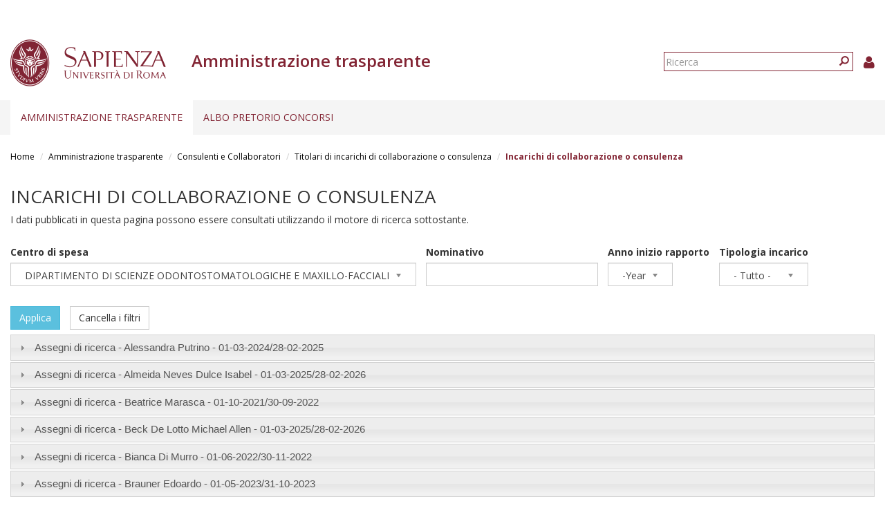

--- FILE ---
content_type: text/html; charset=utf-8
request_url: https://web.uniroma1.it/trasparenza/incarichi_tendina?field_user_centro_spesa_ugov_tid=1432&field_incarico_cognome_value=&field_incarico_periodo_rapporto_value%5Bvalue%5D=&page=4
body_size: 18448
content:
<!DOCTYPE html>
<html lang="it" dir="ltr" prefix="content: http://purl.org/rss/1.0/modules/content/ dc: http://purl.org/dc/terms/ foaf: http://xmlns.com/foaf/0.1/ og: http://ogp.me/ns# rdfs: http://www.w3.org/2000/01/rdf-schema# sioc: http://rdfs.org/sioc/ns# sioct: http://rdfs.org/sioc/types# skos: http://www.w3.org/2004/02/skos/core# xsd: http://www.w3.org/2001/XMLSchema#">
  <head>
    <link rel="profile" href="http://www.w3.org/1999/xhtml/vocab" />
    <link type="text/css" rel="stylesheet" href="https://cdn.jsdelivr.net/npm/@unicorn-fail/drupal-bootstrap-styles@0.0.2/dist/3.3.1/7.x-3.x/drupal-bootstrap.css" media="all">
    <meta charset="utf-8">
    <meta name="viewport" content="width=device-width, initial-scale=1.0">
    <meta http-equiv="X-UA-Compatible" content="IE=edge">
    <meta http-equiv="Content-Type" content="text/html; charset=utf-8" />
<meta name="Generator" content="Drupal 7 (http://drupal.org)" />
<link rel="shortcut icon" href="https://web.uniroma1.it/trasparenza/sites/all/themes/sapienza_trasparenza/favicon.ico" type="image/vnd.microsoft.icon" />
    <title>Incarichi di collaborazione o consulenza | Amministrazione trasparente</title>
    <link rel="stylesheet" href="https://fonts.googleapis.com/css?family=Open+Sans:400,300,600,700,800">
    <link rel="stylesheet" href="https://netdna.bootstrapcdn.com/font-awesome/4.0.3/css/font-awesome.css">
    <link type="text/css" rel="stylesheet" href="https://web.uniroma1.it/trasparenza/sites/default/files/css/css_xIzfuWF89jCjVEDjzP69ss4Q1YsRvJGv3p4H1kEX8RU.css" media="all" />
<link type="text/css" rel="stylesheet" href="https://web.uniroma1.it/trasparenza/sites/default/files/css/css_uOq108y2sgsdOc9Y0DflM7DaEQJ0O90K8Hvr6R76bns.css" media="all" />
<link type="text/css" rel="stylesheet" href="https://web.uniroma1.it/trasparenza/sites/default/files/css/css_qHDs8b3A7Lkh9C-2Yw4QN2TFSAAo8UEZIOMy9PAmmCc.css" media="all" />
<link type="text/css" rel="stylesheet" href="https://web.uniroma1.it/trasparenza/sites/default/files/css/css_3k8aMDY_Y70J6h16r7YXI0d4CjOZvTrl5Xl5On38A0w.css" media="all" />
<link type="text/css" rel="stylesheet" href="https://cdn.jsdelivr.net/npm/bootstrap@3.3.7/dist/css/bootstrap.min.css" media="all" />
<link type="text/css" rel="stylesheet" href="https://web.uniroma1.it/trasparenza/sites/default/files/css/css___vlNVmYSJYJ9eqpaMdrLT6p6kxwwrG9XKGTUlS6cz8.css" media="all" />
    <!-- HTML5 element support for IE6-8 -->
    <!--[if lt IE 9]>
      <script src="https://cdn.jsdelivr.net/html5shiv/3.7.3/html5shiv-printshiv.min.js"></script>
    <![endif]-->
    <script src="https://web.uniroma1.it/trasparenza/sites/all/modules/jquery_update/replace/jquery/1.7/jquery.min.js?v=1.7.2"></script>
<script src="https://web.uniroma1.it/trasparenza/misc/jquery-extend-3.4.0.js?v=1.7.2"></script>
<script src="https://web.uniroma1.it/trasparenza/misc/jquery-html-prefilter-3.5.0-backport.js?v=1.7.2"></script>
<script src="https://web.uniroma1.it/trasparenza/misc/jquery.once.js?v=1.2"></script>
<script src="https://web.uniroma1.it/trasparenza/misc/drupal.js?t34unj"></script>
<script src="https://web.uniroma1.it/trasparenza/sites/all/modules/jquery_dollar/jquery_dollar.js?t34unj"></script>
<script src="https://web.uniroma1.it/trasparenza/sites/all/modules/jquery_update/replace/ui/ui/minified/jquery.ui.core.min.js?v=1.10.2"></script>
<script src="https://web.uniroma1.it/trasparenza/sites/all/modules/jquery_update/replace/ui/ui/minified/jquery.ui.widget.min.js?v=1.10.2"></script>
<script src="https://web.uniroma1.it/trasparenza/sites/all/modules/jquery_update/replace/ui/ui/minified/jquery.ui.accordion.min.js?v=1.10.2"></script>
<script src="https://web.uniroma1.it/trasparenza/sites/all/libraries/chosen/chosen.jquery.min.js?v=1.1.0"></script>
<script src="https://web.uniroma1.it/trasparenza/misc/ajax.js?v=7.80"></script>
<script src="https://web.uniroma1.it/trasparenza/sites/all/modules/jquery_update/js/jquery_update.js?v=0.0.1"></script>
<script src="https://cdn.jsdelivr.net/npm/bootstrap@3.3.7/dist/js/bootstrap.js"></script>
<script src="https://web.uniroma1.it/trasparenza/sites/all/modules/jquery_ui_filter/jquery_ui_filter.js?t34unj"></script>
<script src="https://web.uniroma1.it/trasparenza/sites/all/modules/button_field/js/button_field.ajax.js?t34unj"></script>
<script src="https://web.uniroma1.it/trasparenza/sites/all/modules/pms/js/prevent_multiple_submit.js?t34unj"></script>
<script src="https://web.uniroma1.it/trasparenza/sites/default/files/languages/it_CN9iLcSBInJ2W4crH02hDaS5TSiEWIQuCwfXS5mR4w8.js?t34unj"></script>
<script src="https://web.uniroma1.it/trasparenza/sites/all/libraries/colorbox/jquery.colorbox-min.js?t34unj"></script>
<script src="https://web.uniroma1.it/trasparenza/sites/all/modules/colorbox/js/colorbox.js?t34unj"></script>
<script src="https://web.uniroma1.it/trasparenza/sites/all/modules/colorbox/styles/default/colorbox_style.js?t34unj"></script>
<script src="https://web.uniroma1.it/trasparenza/sites/all/modules/colorbox/js/colorbox_load.js?t34unj"></script>
<script src="https://web.uniroma1.it/trasparenza/sites/all/modules/image_caption/image_caption.min.js?t34unj"></script>
<script src="https://web.uniroma1.it/trasparenza/sites/all/modules/jquery_ui_filter/accordion/jquery_ui_filter_accordion.js?t34unj"></script>
<script src="https://web.uniroma1.it/trasparenza/sites/all/modules/views_accordion/views-accordion.js?t34unj"></script>
<script src="https://web.uniroma1.it/trasparenza/sites/all/modules/extlink/js/extlink.js?t34unj"></script>
<script src="https://web.uniroma1.it/trasparenza/sites/all/themes/bootstrap/js/misc/_progress.js?v=7.80"></script>
<script src="https://web.uniroma1.it/trasparenza/sites/all/modules/colorbox_node/colorbox_node.js?t34unj"></script>
<script src="https://web.uniroma1.it/trasparenza/sites/all/modules/chosen/chosen.js?v=1.1.0"></script>
<script src="https://web.uniroma1.it/trasparenza/sites/all/themes/sapienza_trasparenza/js/libraries/css3-mediaqueries.js?t34unj"></script>
<script src="https://web.uniroma1.it/trasparenza/sites/all/themes/sapienza_trasparenza/js/libraries/html5shiv.min.js?t34unj"></script>
<script src="https://web.uniroma1.it/trasparenza/sites/all/themes/sapienza_trasparenza/js/libraries/jquery.matchHeight-min.js?t34unj"></script>
<script src="https://web.uniroma1.it/trasparenza/sites/all/themes/sapienza_trasparenza/js/libraries/jquery.browser.min.js?t34unj"></script>
<script src="https://web.uniroma1.it/trasparenza/sites/all/themes/sapienza_trasparenza/js/libraries/modernizr.min.js?t34unj"></script>
<script src="https://web.uniroma1.it/trasparenza/sites/all/themes/sapienza_trasparenza/js/libraries/respond.js?t34unj"></script>
<script src="https://web.uniroma1.it/trasparenza/sites/all/themes/sapienza_trasparenza/js/compatibility.js?t34unj"></script>
<script src="https://web.uniroma1.it/trasparenza/sites/all/themes/sapienza_trasparenza/js/home.js?t34unj"></script>
<script src="https://web.uniroma1.it/trasparenza/sites/all/themes/sapienza_trasparenza/js/header.js?t34unj"></script>
<script src="https://web.uniroma1.it/trasparenza/sites/all/themes/bootstrap/js/misc/ajax.js?t34unj"></script>
<script>jQuery.extend(Drupal.settings, {"basePath":"\/trasparenza\/","pathPrefix":"","ajaxPageState":{"theme":"sapienza_trasparenza","theme_token":"DrGdLHqit1jp7yso7n4Hni8yz6FO7JLT53Lm6zdhfZI","jquery_version":"1.7","js":{"sites\/all\/themes\/bootstrap\/js\/bootstrap.js":1,"sites\/all\/modules\/jquery_update\/replace\/jquery\/1.7\/jquery.min.js":1,"misc\/jquery-extend-3.4.0.js":1,"misc\/jquery-html-prefilter-3.5.0-backport.js":1,"misc\/jquery.once.js":1,"misc\/drupal.js":1,"sites\/all\/modules\/jquery_dollar\/jquery_dollar.js":1,"sites\/all\/modules\/jquery_update\/replace\/ui\/ui\/minified\/jquery.ui.core.min.js":1,"sites\/all\/modules\/jquery_update\/replace\/ui\/ui\/minified\/jquery.ui.widget.min.js":1,"sites\/all\/modules\/jquery_update\/replace\/ui\/ui\/minified\/jquery.ui.accordion.min.js":1,"sites\/all\/libraries\/chosen\/chosen.jquery.min.js":1,"misc\/ajax.js":1,"sites\/all\/modules\/jquery_update\/js\/jquery_update.js":1,"https:\/\/cdn.jsdelivr.net\/npm\/bootstrap@3.3.7\/dist\/js\/bootstrap.js":1,"sites\/all\/modules\/jquery_ui_filter\/jquery_ui_filter.js":1,"sites\/all\/modules\/button_field\/js\/button_field.ajax.js":1,"sites\/all\/modules\/pms\/js\/prevent_multiple_submit.js":1,"public:\/\/languages\/it_CN9iLcSBInJ2W4crH02hDaS5TSiEWIQuCwfXS5mR4w8.js":1,"sites\/all\/libraries\/colorbox\/jquery.colorbox-min.js":1,"sites\/all\/modules\/colorbox\/js\/colorbox.js":1,"sites\/all\/modules\/colorbox\/styles\/default\/colorbox_style.js":1,"sites\/all\/modules\/colorbox\/js\/colorbox_load.js":1,"sites\/all\/modules\/image_caption\/image_caption.min.js":1,"sites\/all\/modules\/jquery_ui_filter\/accordion\/jquery_ui_filter_accordion.js":1,"sites\/all\/modules\/views_accordion\/views-accordion.js":1,"sites\/all\/modules\/extlink\/js\/extlink.js":1,"sites\/all\/themes\/bootstrap\/js\/misc\/_progress.js":1,"sites\/all\/modules\/colorbox_node\/colorbox_node.js":1,"sites\/all\/modules\/chosen\/chosen.js":1,"sites\/all\/themes\/sapienza_trasparenza\/js\/libraries\/css3-mediaqueries.js":1,"sites\/all\/themes\/sapienza_trasparenza\/js\/libraries\/html5shiv.min.js":1,"sites\/all\/themes\/sapienza_trasparenza\/js\/libraries\/jquery.matchHeight-min.js":1,"sites\/all\/themes\/sapienza_trasparenza\/js\/libraries\/jquery.browser.min.js":1,"sites\/all\/themes\/sapienza_trasparenza\/js\/libraries\/modernizr.min.js":1,"sites\/all\/themes\/sapienza_trasparenza\/js\/libraries\/respond.js":1,"sites\/all\/themes\/sapienza_trasparenza\/js\/compatibility.js":1,"sites\/all\/themes\/sapienza_trasparenza\/js\/home.js":1,"sites\/all\/themes\/sapienza_trasparenza\/js\/header.js":1,"sites\/all\/themes\/bootstrap\/js\/misc\/ajax.js":1},"css":{"modules\/system\/system.base.css":1,"misc\/ui\/jquery.ui.core.css":1,"misc\/ui\/jquery.ui.theme.css":1,"misc\/ui\/jquery.ui.accordion.css":1,"sites\/all\/libraries\/chosen\/chosen.css":1,"sites\/all\/modules\/chosen\/css\/chosen-drupal.css":1,"sites\/all\/modules\/colorbox_node\/colorbox_node.css":1,"sites\/all\/modules\/date\/date_api\/date.css":1,"sites\/all\/modules\/date\/date_popup\/themes\/datepicker.1.7.css":1,"modules\/field\/theme\/field.css":1,"modules\/node\/node.css":1,"sites\/all\/modules\/extlink\/css\/extlink.css":1,"sites\/all\/modules\/views\/css\/views.css":1,"sites\/all\/modules\/media\/modules\/media_wysiwyg\/css\/media_wysiwyg.base.css":1,"sites\/all\/modules\/colorbox\/styles\/default\/colorbox_style.css":1,"sites\/all\/modules\/ctools\/css\/ctools.css":1,"sites\/all\/modules\/views_accordion\/views-accordion.css":1,"sites\/all\/modules\/addtoany\/addtoany.css":1,"https:\/\/cdn.jsdelivr.net\/npm\/bootstrap@3.3.7\/dist\/css\/bootstrap.min.css":1,"sites\/all\/themes\/sapienza_trasparenza\/css\/style.css":1,"sites\/all\/themes\/sapienza_trasparenza\/css\/header.css":1,"sites\/all\/themes\/sapienza_trasparenza\/css\/page.css":1,"sites\/all\/themes\/sapienza_trasparenza\/css\/sidebars.css":1,"sites\/all\/themes\/sapienza_trasparenza\/css\/news.css":1,"sites\/all\/themes\/sapienza_trasparenza\/css\/hero.css":1,"sites\/all\/themes\/sapienza_trasparenza\/css\/footer.css":1,"sites\/all\/themes\/sapienza_trasparenza\/css\/modules.css":1,"sites\/all\/themes\/sapienza_trasparenza\/css\/search.css":1}},"colorbox":{"opacity":"0.85","current":"{current} of {total}","previous":"\u00ab Prev","next":"Next \u00bb","close":"Chiudi","maxWidth":"98%","maxHeight":"98%","fixed":true,"mobiledetect":true,"mobiledevicewidth":"480px","specificPagesDefaultValue":"admin*\nimagebrowser*\nimg_assist*\nimce*\nnode\/add\/*\nnode\/*\/edit\nprint\/*\nprintpdf\/*\nsystem\/ajax\nsystem\/ajax\/*"},"jQueryUiFilter":{"disabled":0,"accordionHeaderTag":"h3","accordionOptions":{"active":"false","animated":"slide","autoHeight":"true","clearStyle":"false","collapsible":"true","event":"click","scrollTo":0,"history":"false"}},"chosen":{"selector":"select","minimum_single":4,"minimum_multiple":20,"minimum_width":400,"options":{"allow_single_deselect":false,"disable_search":false,"disable_search_threshold":0,"search_contains":true,"placeholder_text_multiple":"Choose some options","placeholder_text_single":"Choose an option","no_results_text":"No results match","inherit_select_classes":true}},"urlIsAjaxTrusted":{"\/trasparenza\/incarichi_tendina":true,"\/trasparenza\/incarichi_tendina?field_user_centro_spesa_ugov_tid=1432\u0026field_incarico_cognome_value=\u0026field_incarico_periodo_rapporto_value%5Bvalue%5D=\u0026page=4":true},"views_accordion":{"views-accordion-Incarichi-page_7":{"collapsible":1,"rowstartopen":false,"animated":"slide","duration":300,"autoheight":1,"event":"click","fillspace":0,"navigation":0,"clearstyle":0,"grouping":1,"display":"page_7","viewname":"Incarichi","usegroupheader":1,"header":"h3.views-accordion-Incarichi-page_7-header","newoptions":false}},"extlink":{"extTarget":0,"extClass":0,"extLabel":"(link is external)","extImgClass":0,"extIconPlacement":"append","extSubdomains":1,"extExclude":"","extInclude":"","extCssExclude":"","extCssExplicit":"","extAlert":0,"extAlertText":"This link will take you to an external web site. We are not responsible for their content.","mailtoClass":"mailto","mailtoLabel":"(link sends e-mail)","extUseFontAwesome":false},"colorbox_node":{"width":"600px","height":"600px"},"bootstrap":{"anchorsFix":"0","anchorsSmoothScrolling":"0","formHasError":1,"popoverEnabled":1,"popoverOptions":{"animation":1,"html":0,"placement":"right","selector":"","trigger":"click","triggerAutoclose":1,"title":"","content":"","delay":0,"container":"body"},"tooltipEnabled":1,"tooltipOptions":{"animation":1,"html":0,"placement":"auto left","selector":"","trigger":"hover focus","delay":0,"container":"body"}}});</script>
  </head>
  <body class="navbar-is-fixed-top html not-front not-logged-in one-sidebar sidebar-first page-incarichi-tendina">
    <div id="skip-link">
      <a href="#main-content" class="element-invisible element-focusable">Salta al contenuto principale</a>
    </div>
        <header id="navbar" role="banner" class="navbar navbar-fixed-top navbar-default">
  <div class="container-fluid">

              <div class="region region-header-top">
    <section id="block-block-33" class="block block-block clearfix">

      
  <style type="text/css">
.feed-icon {
 margin-bottom: 50px;
}
</style>
</section>
  </div>
    
    <div class="navbar-header">

              <a href="https://www.uniroma1.it/it/">
          <img class="logo pull-left" src="https://web.uniroma1.it/trasparenza/sites/all/themes/sapienza_trasparenza/logo.png" alt="Uniroma 1" />
        </a>
      
              <h1 class="name navbar-brand">Amministrazione trasparente</h1>
      
                <div class="region region-header-title">
    <section id="block-sapienza-trasparenza-admin-sapienza-trasparenza-userinfo" class="block block-sapienza-trasparenza-admin clearfix">

      
  <a href="/trasparenza/user"><i class="fa fa-user"></i></a>
</section>
<section id="block-search-form" class="block block-search clearfix">

      
  <form class="form-search content-search" action="/trasparenza/incarichi_tendina?field_user_centro_spesa_ugov_tid=1432&amp;field_incarico_cognome_value=&amp;field_incarico_periodo_rapporto_value%5Bvalue%5D=&amp;page=4" method="post" id="search-block-form" accept-charset="UTF-8"><div><div>
      <h2 class="element-invisible">Form di ricerca</h2>
    <div class="input-group"><input title="Inserisci i termini da cercare." placeholder="Ricerca" class="form-control form-text" type="text" id="edit-search-block-form--2" name="search_block_form" value="" size="15" maxlength="128" /><span class="input-group-btn"><button type="submit" class="btn btn-primary"><span class="icon glyphicon glyphicon-search" aria-hidden="true"></span>
</button></span></div><div class="form-actions form-wrapper form-group" id="edit-actions"><button class="element-invisible btn btn-primary form-submit" type="submit" id="edit-submit" name="op" value="Ricerca">Ricerca</button>
</div><input type="hidden" name="form_build_id" value="form-cjS5rkNN9d_q2UseufDCf8Ih1ST-ANdfGwzMTkezdEI" />
<input type="hidden" name="form_id" value="search_block_form" />
</div>
</div></form>
</section>
  </div>
      
      
              <button type="button" class="navbar-toggle" data-toggle="collapse" data-target="#navbar-collapse">
          <span class="sr-only">Toggle navigation</span>
          <span class="icon-bar"></span>
          <span class="icon-bar"></span>
          <span class="icon-bar"></span>
        </button>
          </div>
          <div class="navbar-collapse collapse" id="navbar-collapse">
        <nav role="navigation">
                      <ul class="menu nav navbar-nav"><li class="first expanded active-trail active dropdown"><a href="/trasparenza/home-0" title="Home page" class="active-trail dropdown-toggle" data-toggle="dropdown">Amministrazione trasparente <span class="caret"></span></a><ul class="dropdown-menu"><li class="first expanded active-trail active"><a href="/trasparenza/consulenti-e-collaboratori" title="Consulenti e collaboratori" class="active-trail">Consulenti e Collaboratori</a></li>
<li class="leaf"><a href="/trasparenza/bandi_trasparenza" title="">Bandi di concorso</a></li>
<li class="collapsed"><a href="/trasparenza/opere-pubbliche" title="Opere pubbliche">Opere pubbliche</a></li>
<li class="last collapsed"><a href="/trasparenza/altri-contenuti" title="Altri contenuti">Altri contenuti</a></li>
</ul></li>
<li class="last expanded dropdown"><a href="/trasparenza/albo-pretorio" class="dropdown-toggle" data-toggle="dropdown">Albo pretorio concorsi <span class="caret"></span></a><ul class="dropdown-menu"><li class="first leaf"><a href="/trasparenza/verifiche_preliminari" title="">Verifiche preliminari</a></li>
<li class="leaf"><a href="/trasparenza/bandi-personale-docente">Personale docente</a></li>
<li class="collapsed"><a href="/trasparenza/bandi-personale-tecnico-amministrativo">Personale tecnico amministrativo</a></li>
<li class="leaf"><a href="/trasparenza/bandi_concorso_ar/70" title="">Assegni di ricerca</a></li>
<li class="leaf"><a href="/trasparenza/bandi_concorso_docenti/2789" title="">Contratti di ricerca D.D. MUR n. 47 del 20.02.2025</a></li>
<li class="leaf"><a href="/trasparenza/bandi_concorso_docenti/2791" title="">Contratti di ricerca</a></li>
<li class="leaf"><a href="/trasparenza/bandi_concorso_incarichi/67%2B68%2B72%2B65" title="">Incarichi di collaborazione esterna</a></li>
<li class="leaf"><a href="/trasparenza/bandi-incarichi-di-docenza" title="">Incarichi di docenza</a></li>
<li class="leaf"><a href="/trasparenza/bandi_concorso_docenti/2798" title="">Incarichi di ricerca</a></li>
<li class="leaf"><a href="/trasparenza/bandi_concorso_docenti/2797" title="">Incarichi post-doc</a></li>
<li class="last collapsed"><a href="/trasparenza/bandi_concorso_borse/1136%2B1137%2B1138%2B1139%2B1140%2B1141%2B1142%2B1143%2B1144%2B1145%2B1146%2B1147%2B69%2B71%2B73" title="">Borse di studio</a></li>
</ul></li>
</ul>                                      </nav>
      </div>
      </div>
</header>

<section>
  <div class="container-fluid">
        <a id="main-content"></a>
              </div>
</section>

  <section id="breadcrumb">
    <div class="container-fluid">
      <ol class="breadcrumb"><li><a href="/trasparenza/">Home</a></li>
<li><a href="/trasparenza/home-0" title="Home page">Amministrazione trasparente</a></li>
<li><a href="/trasparenza/consulenti-e-collaboratori" title="Consulenti e collaboratori">Consulenti e Collaboratori</a></li>
<li><a href="/trasparenza/titolari-di-incarichi-di-collaborazione-o-consulenza" title="Titolari di incarichi  di collaborazione o consulenza">Titolari di incarichi  di collaborazione o consulenza</a></li>
<li class="active">Incarichi di collaborazione o consulenza</li>
</ol>    </div>
  </section>

  <section id="tabs">
    <div class="container-fluid">
          </div>
  </section>



<div class="main-container container-fluid">
  <div class="row">

    
    <section class="col-md-12">
              <h2 class="title">Incarichi di collaborazione o consulenza</h2>
              <div class="region region-content">
    <section id="block-system-main" class="block block-system clearfix">

      
  <div class="view view-Incarichi view-id-Incarichi view-display-id-page_7 view-dom-id-cab143d36578ab86332dd16a199bbca1">
            <div class="view-header">
      <p>I dati pubblicati in questa pagina possono essere consultati utilizzando il motore di ricerca sottostante.<br /><br /></p>
    </div>
  
      <div class="view-filters">
      <form action="/trasparenza/incarichi_tendina" method="get" id="views-exposed-form-Incarichi-page-7" accept-charset="UTF-8"><div><div class="views-exposed-form">
  <div class="views-exposed-widgets clearfix">
          <div id="edit-field-user-centro-spesa-ugov-tid-wrapper" class="views-exposed-widget views-widget-filter-field_user_centro_spesa_ugov_tid">
                  <label for="edit-field-user-centro-spesa-ugov-tid">
            Centro di spesa          </label>
                        <div class="views-widget">
          <div class="form-item form-item-field-user-centro-spesa-ugov-tid form-type-select form-group"><select class="form-control form-select" id="edit-field-user-centro-spesa-ugov-tid" name="field_user_centro_spesa_ugov_tid"><option value="All">- Tutto -</option><option value="2197">AREA AFFARI GENERALI</option><option value="1455">AREA AFFARI ISTITUZIONALI</option><option value="1458">AREA AFFARI LEGALI</option><option value="2198">AREA APPALTI E APPROVVIGIONAMENTI</option><option value="1456">AREA CONTABILITA&#039;, FINANZA E CONTROLLO DI GESTIONE</option><option value="1457">AREA GESTIONE EDILIZIA</option><option value="1459">AREA ORGANIZZAZIONE E SVILUPPO</option><option value="1460">AREA PATRIMONIO E SERVIZI ECONOMALI</option><option value="2199">AREA PATRIMONIO E SOSTENIBILITA</option><option value="1451">AREA PER L&#039;INTERNAZIONALIZZAZIONE</option><option value="1461">AREA RISORSE UMANE</option><option value="1454">AREA SERVIZI AGLI STUDENTI</option><option value="2790">AREA SERVIZI ALLE STRUTTURE DI ATENEO</option><option value="1452">AREA SERVIZI PER LA DIDATTICA E IL DIRITTO ALLO STUDIO</option><option value="1453">AREA SERVIZI PER LA RICERCA</option><option value="2200">AREA SUPPORTO STRATEGICO</option><option value="1464">AREA SUPPORTO STRATEGICO E COMUNICAZIONE</option><option value="2786">AREA TERZA E QUARTA MISSIONE</option><option value="2201">AREA TERZA MISSIONE E TRASFERIMENTO TECNOLOGICO</option><option value="1355">C.I DI TECNOLOGIA E CHIMICA DELL`AMBIENTE</option><option value="1360">C.I. PER LA TUTELA DELLA PERSONA DEL MINORE</option><option value="1433">CENTRO CE.R.SI.TE.S. - CENTRO DI RICERCHE E SERVIZI PER L&#039;INNOVAZIONE TECNOLOGICA SOSTENIBILE</option><option value="1608">CENTRO DI RICERCA &quot;BIODIVERSITA&#039; FITOSOCIOLOGIA ED ECOLOGIA DEL PAESAGGIO&quot; - CIRBFEP</option><option value="1429">CENTRO DI RICERCA &quot;COOPERAZIONE CON L&#039;EURASIA, IL MEDITERRANEO E L&#039;AFRICA SUB-SAHARIANA&quot; - CEMAS</option><option value="2300">CENTRO DI RICERCA A3TEX</option><option value="1383">CENTRO DI RICERCA AEROSPAZIALE DE &quot;LA SAPIENZA&quot; (CRAS)</option><option value="1386">CENTRO DI RICERCA E SERVIZI &quot; IMPRESAPIENS&quot;</option><option value="1772">Centro di Ricerca e Servizi &quot;Sapienza Innovation &amp; Entrepreneurship Hub – SIEH&quot;</option><option value="1389">CENTRO DI RICERCA IDROGENO: VETTORE ENERGETICO - ECOLOGICO ALTERNATIVO &quot;HYDRO-ECO&quot;</option><option value="1796">Centro di Ricerca in Biofotonica</option><option value="1375">CENTRO DI RICERCA INTERDISCIPLINARE TERRITORIO EDILIZIA RESTAURO AMBIENTE (CITERA)</option><option value="1379">CENTRO DI RICERCA NEUROBIOLOGIA &quot;DANIEL BOVET&quot;</option><option value="1474">Centro di Ricerca per gli Studi Europei Internazionali e sullo Sviluppo (EuroSapienza)</option><option value="1380">CENTRO DI RICERCA PER IL TRASPORTO E LA LOGISTICA - CTL</option><option value="1430">CENTRO DI RICERCA PER LA MEDICINA ED IL MANAGEMENT DELLO SPORT - MeMaS</option><option value="1384">CENTRO DI RICERCA PER LA VALUTAZIONE E PROMOZIONE DELLA QUALITA&#039; IN MEDICINA E MEDICINA DI GENERE - CEQUAM</option><option value="1378">CENTRO DI RICERCA PER LE NANOTECNOLOGIE APPLICATE ALL&#039;INGEGNERIA - CNIS</option><option value="1424">CENTRO DI RICERCA PER LE SCIENZE APPLICATE ALLA PROTEZIONE DELL&#039; AMBIENTE E DEI BENI CULTURALI - CIABC</option><option value="1376">CENTRO DI RICERCA PREVISIONE, PREVENZIONE E CONTROLLO DEI RISCHI GEOLOGICI - CERI</option><option value="1385">CENTRO DI RICERCA REATINO DI INGEGNERIA PER LA TUTELA E LA VALORIZZAZIONE DELL&#039;AMBIENTE E DEL TERRITORIO - CRITEVAT</option><option value="1381">CENTRO DI RICERCA VALORIZZAZIONE E GESTIONE CENTRI STORICI MINORI E SISTEMI PAESAGGISTICO-AMBIENTALI-FO.CU.S</option><option value="1367">CENTRO DI SERVIZI CENTRO STAMPA DELL&#039;UNIVERSITA&#039;</option><option value="1671">Centro di Servizi Sportivi della Sapienza  &quot;SapienzaSport&quot;</option><option value="1427">CENTRO DIGILAB - Mediateca delle scienze Umanistiche</option><option value="1428">CENTRO INFOSAPIENZA PER LA DIDATTICA, LA RICERCA, LA GESTIONE DELL`UNIVERSITA`</option><option value="1364">CENTRO INTERDIP. DI SCIENZA E TECNICA PER LA CONSERVAZIONE DEL PATRIMONIO STORICO-ARCHITETTONICO</option><option value="1353">CENTRO INTERDIP. PER LE MALATTIE SOCIALI CIMS</option><option value="1431">CENTRO INTERDIPARTIMENTALE DI RICERCA &quot;CYBER INTELLIGENCE E INFORMATION SECUTITY&quot;</option><option value="2793">Centro Interdipartimentale di Ricerca e Servizi &quot;Sapienza Innovation &amp; Entrepreneurship HUB - SIEH&quot;</option><option value="2305">Centro Interdipartimentale di Ricerca e Servizi &quot;Sapienza-Rieti&quot; (Ce.Sa.Ri.)</option><option value="2304">Centro Interdipartimentale di Ricerca e Servizi &quot;Teaching and Learning Center Sapienza&quot; - C.I. TLC-S</option><option value="1356">CENTRO INTERUNIV. DI RICERCA PER LO SVILUPPO SOSTENIBILE - CIRPS</option><option value="1421">CENTRO INTERUNIVERSITARIO &quot;BIODIVERSITA&#039;, FITOSOCIOLOGIA, ECOLOGIA DEL PAESAGGIO NEL BACINO DEL MEDITERRANEO&quot;</option><option value="1390">CENTRO INTERUNIVERSITARIO DI ANDROLOGIA SPERIMENTALE - CASPER</option><option value="1422">CENTRO INTERUNIVERSITARIO DI FORMAZIONE INTERNAZIONALE H2CU</option><option value="1426">CENTRO INTERUNIVERSITARIO DI RICERCA &quot;HIGH TECH RECYCLING&quot;</option><option value="1423">CENTRO INTERUNIVERSITARIO DI RICERCA DI PSICOLOGIA AMBIENTALE - CIRPA</option><option value="1645">CENTRO INTERUNIVERSITARIO DI RICERCA EZIO TARANTELLI - CIRET</option><option value="1362">CENTRO INTERUNIVERSITARIO DI RICERCA SULLA ELABORAZIONE COGNITIVA IN SISTEMI NATURALI E ARTIFICIALI</option><option value="1425">CENTRO INTERUNIVERSITARIO DI RICERCA SULLE CULTURE ALIMENTARI MEDITERRANEE - CIISCAM</option><option value="1357">CENTRO INTERUNIVERSITARIO PER LA RICERCA SULLA GENESI E SULLO SVILUPPO DELLE MOTIVAZIONI PROSOCIALI E ANTISOCIALI</option><option value="2008">Centro Interuniversitatrio di Ricerca Biodiversità, Servizi Ecosistemici e Sostenibilità CIRBISES</option><option value="1666">Centro Linguistico di Ateneo</option><option value="1939">Centro ricerca e servizi SPBA Sperimentazione preclinica e benessere animale</option><option value="1361">Centro Teatro Ateneo Sapienza (CTAS)</option><option value="2788">CERIMONIALE</option><option value="1450">DIP. BIOLOGIA E BIOTECNOLOGIE</option><option value="1449">DIPARTIMENTI DATAMAT</option><option value="1349">DIPARTIMENTO &quot;ISTITUTO ITALIANO DI STUDI ORIENTALI - ISO&quot;</option><option value="1419">DIPARTIMENTO DI ARCHITETTURA E PROGETTO</option><option value="1393">DIPARTIMENTO DI BIOLOGIA AMBIENTALE</option><option value="1392">DIPARTIMENTO DI BIOLOGIA E BIOTECNOLOGIE &quot;CHARLES DARWIN&quot;</option><option value="1337">DIPARTIMENTO DI BIOTECNOLOGIE CELLULARI ED EMATOLOGIA</option><option value="1338">DIPARTIMENTO DI CHIMICA</option><option value="1382">DIPARTIMENTO DI CHIMICA E TECNOLOGIE DEL FARMACO</option><option value="2184">DIPARTIMENTO DI CHIRURGIA</option><option value="1368">DIPARTIMENTO DI CHIRURGIA &quot;PIETRO VALDONI&quot;</option><option value="1369">DIPARTIMENTO DI CHIRURGIA GENERALE E SPECIALISTICA &quot;PARIDE STEFANINI&quot;</option><option value="2166">DIPARTIMENTO DI CHIRURGIA GENERALE, SPECIALISTICA E ANESTESIOLOGIA</option><option value="1394">DIPARTIMENTO DI COMUNICAZIONE E RICERCA SOCIALE</option><option value="1370">DIPARTIMENTO DI DIRITTO ED ECONOMIA DELL&#039;IMPRESA</option><option value="1403">DIPARTIMENTO DI ECONOMIA E DIRITTO</option><option value="1401">DIPARTIMENTO DI FILOSOFIA</option><option value="1339">DIPARTIMENTO DI FISICA</option><option value="1366">DIPARTIMENTO DI FISIOLOGIA E FARMACOLOGIA &quot;VITTORIO ERSPAMER&quot;</option><option value="1358">DIPARTIMENTO DI INFORMATICA</option><option value="1416">DIPARTIMENTO DI INGEGNERIA ASTRONAUTICA, ELETTRICA ED ENERGETICA</option><option value="1341">DIPARTIMENTO DI INGEGNERIA CHIMICA, MATERIALI, AMBIENTE</option><option value="1418">DIPARTIMENTO DI INGEGNERIA CIVILE, EDILE E AMBIENTALE</option><option value="1411">DIPARTIMENTO DI INGEGNERIA DELL&#039;INFORMAZIONE, ELETTRONICA E TELECOMUNICAZIONI</option><option value="1340">DIPARTIMENTO DI INGEGNERIA INFORMATICA, AUTOMATICA E GESTIONALE -ANTONIO RUBERTI-</option><option value="1343">DIPARTIMENTO DI INGEGNERIA MECCANICA E AEROSPAZIALE</option><option value="1351">DIPARTIMENTO DI INGEGNERIA STRUTTURALE E GEOTECNICA</option><option value="1716">DIPARTIMENTO DI LETTERE E CULTURE MODERNE</option><option value="1397">DIPARTIMENTO DI LETTERE E CULTURE MODERNE ( gIà DIPARTIMENTO DI SCIENZE DOCUMENTARIE, LINGUISTICO-FILOLOGICHE E GEOGRAFICHE fino al 1-11-2018)</option><option value="1342">DIPARTIMENTO DI LETTERE E CULTURE MODERNE ( gIà DIPARTIMENTO DI STUDI GRECO-LATINI, ITALIANI, SCENICO-MUSICALI fino al 1-11-2018)</option><option value="1365">DIPARTIMENTO DI MANAGEMENT</option><option value="1344">DIPARTIMENTO DI MATEMATICA</option><option value="1363">DIPARTIMENTO DI MEDICINA CLINICA</option><option value="1388">DIPARTIMENTO DI MEDICINA CLINICA E MOLECOLARE</option><option value="1398">DIPARTIMENTO DI MEDICINA MOLECOLARE</option><option value="1352">DIPARTIMENTO DI MEDICINA SPERIMENTALE</option><option value="1725">DIPARTIMENTO DI MEDICINA TRASLAZIONALE E DI PRECISIONE</option><option value="1348">DIPARTIMENTO DI METODI E MODELLI PER L&#039;ECONOMIA, IL TERRITORIO E LA FINANZA</option><option value="1400">DIPARTIMENTO DI NEUROSCIENZE UMANE</option><option value="1387">DIPARTIMENTO DI NEUROSCIENZE, SALUTE MENTALE E ORGANI DI SENSO</option><option value="1408">DIPARTIMENTO DI ORGANI DI SENSO</option><option value="1417">DIPARTIMENTO DI PIANIFICAZIONE, DESIGN, TECNOLOGIA DELL&#039;ARCHITETTURA</option><option value="1346">DIPARTIMENTO DI PSICOLOGIA</option><option value="1345">DIPARTIMENTO DI PSICOLOGIA DEI PROCESSI DI SVILUPPO E SOCIALIZZAZIONE</option><option value="1373">DIPARTIMENTO DI PSICOLOGIA DINAMICA CLINICA E SALUTE</option><option value="1415">DIPARTIMENTO DI SANITA&#039; PUBBLICA E MALATTIE INFETTIVE</option><option value="1405">DIPARTIMENTO DI SCIENZE ANATOMICHE, ISTOLOGICHE, MEDICO LEGALI E DELL&#039;APPARATO LOCOMOTORE</option><option value="1354">DIPARTIMENTO DI SCIENZE BIOCHIMICHE &quot;ALESSANDRO ROSSI FANELLI&quot;</option><option value="1371">DIPARTIMENTO DI SCIENZE CHIRURGICHE</option><option value="1827">DIPARTIMENTO DI SCIENZE CLINICHE INTERNISTICHE ANESTESIOLOGICHE E CARDIOVASCOLARI</option><option value="1413">DIPARTIMENTO DI SCIENZE CLINICHE INTERNISTICHE ANESTESIOLOGICHE E CARDIOVASCOLARI (già DIPARTIMENTO DI MEDICINA INTERNA E SPECIALITA&#039; MEDICHE)</option><option value="1359">DIPARTIMENTO DI SCIENZE CLINICHE INTERNISTICHE ANESTESIOLOGICHE E CARDIOVASCOLARI (già DIPARTIMENTO DI SCIENZE CARDIOVASCOLARI, RESPIRATORIE, NEFROLOGICHE, ANESTESIOLOGICHE E GERIATRICHE)</option><option value="1347">DIPARTIMENTO DI SCIENZE DELL&#039;ANTICHITA&#039;</option><option value="1350">DIPARTIMENTO DI SCIENZE DELLA TERRA</option><option value="1391">DIPARTIMENTO DI SCIENZE DI BASE ED APPLICATE PER L&#039;INGEGNERIA</option><option value="1420">DIPARTIMENTO DI SCIENZE E BIOTECNOLOGIE MEDICO-CHIRURGICHE</option><option value="1377">DIPARTIMENTO DI SCIENZE GIURIDICHE</option><option value="2794">DIPARTIMENTO DI SCIENZE MEDICHE E CARDIOVASCOLARI</option><option value="1412">DIPARTIMENTO DI SCIENZE MEDICO-CHIRURGICHE E DI MEDICINA TRASLAZIONALE</option><option value="1432" selected="selected">DIPARTIMENTO DI SCIENZE ODONTOSTOMATOLOGICHE E MAXILLO-FACCIALI</option><option value="1414">DIPARTIMENTO DI SCIENZE POLITICHE</option><option value="1374">DIPARTIMENTO DI SCIENZE RADIOLOGICHE, ONCOLOGICHE E ANATOMO-PATOLOGICHE</option><option value="1395">DIPARTIMENTO DI SCIENZE SOCIALI ED ECONOMICHE</option><option value="1407">DIPARTIMENTO DI SCIENZE STATISTICHE</option><option value="1730">DIPARTIMENTO DI STORIA ANTROPOLOGIA RELIGIONI ARTE SPETTACOLO</option><option value="1410">DIPARTIMENTO DI STORIA ANTROPOLOGIA RELIGIONI ARTE SPETTACOLO (già DIPARTIMENTO DI STORIA DELL&#039;ARTE E SPETTACOLO)</option><option value="1396">DIPARTIMENTO DI STORIA ANTROPOLOGIA RELIGIONI ARTE SPETTACOLO (già DIPARTIMENTO DI STORIA, CULTURE, RELIGIONI)</option><option value="1402">DIPARTIMENTO DI STORIA, DISEGNO E RESTAURO DELL&#039;ARCHITETTURA</option><option value="1406">DIPARTIMENTO DI STUDI EUROPEI, AMERICANI E INTERCULTURALI</option><option value="1399">DIPARTIMENTO DI STUDI GIURIDICI ED ECONOMICI</option><option value="1719">DIPARTIMENTO MATERNO INFANTILE E SCIENZE UROLOGICHE</option><option value="1404">DIPARTIMENTO MATERNO INFANTILE E SCIENZE UROLOGICHE (già DIPARTIMENTO DI PEDIATRIA fino al 31-10-2018)</option><option value="1409">DIPARTIMENTO MATERNO INFANTILE E SCIENZE UROLOGICHE (già DIPARTIMENTO DI SCIENZE GINECOLOGICO-OSTETRICHE E SCIENZE UROLOGICHE fino al 31-10-2018)</option><option value="1437">FACOLTA&#039; DI ARCHITETTURA</option><option value="1440">FACOLTA&#039; DI ECONOMIA</option><option value="1441">FACOLTA&#039; DI FARMACIA E MEDICINA</option><option value="1438">FACOLTA&#039; DI GIURISPRUDENZA</option><option value="1443">FACOLTA&#039; DI INGEGNERIA CIVILE E INDUSTRIALE</option><option value="1444">FACOLTA&#039; DI INGEGNERIA DELL&#039;INFORMAZIONE, INFORMATICA e STATISTICA</option><option value="1442">FACOLTA&#039; DI LETTERE E FILOSOFIA</option><option value="1445">FACOLTA&#039; DI MEDICINA E ODONTOIATRIA</option><option value="1446">FACOLTA&#039; DI MEDICINA E PSICOLOGIA</option><option value="1439">FACOLTA&#039; DI SCIENZE MATEMATICHE FISICHE e NATURALI</option><option value="1447">FACOLTA&#039; DI SCIENZE POLITICHE, SOCIOLOGIA, COMUNICAZIONE</option><option value="1462">Infosapienza</option><option value="1434">POLO MUSEALE</option><option value="2800">Polo Museale - Sapienza Cultura</option><option value="1638">Sapienza CREA - Nuovo teatro Ateneo</option><option value="1639">Sapienza Design Research</option><option value="1842">Sapienza Università Editrice</option><option value="1336">SCUOLA DI INGEGNERIA AEROSPAZIALE</option><option value="1448">Scuola di Studi Avanzati della Sapienza - SSAS</option><option value="1435">SISTEMA BIBLIOTECARIO SAPIENZA</option><option value="1466">Uffici del Rettore</option><option value="1463">Uffici della Sicurezza</option><option value="1465">UFFICIO DIRIGENZIALE DELLE STRUTTURE DI SUPPORTO ALLE ATTIVITA` DEL RETTORE</option><option value="1436">UNIVERSITA&#039; LA SAPIENZA-AMMINISTRAZIONE CENTRALE</option></select></div>        </div>
              </div>
          <div id="edit-field-incarico-cognome-value-wrapper" class="views-exposed-widget views-widget-filter-field_incarico_cognome_value">
                  <label for="edit-field-incarico-cognome-value">
            Nominativo          </label>
                        <div class="views-widget">
          <div class="form-item form-item-field-incarico-cognome-value form-type-textfield form-group"><input class="form-control form-text" type="text" id="edit-field-incarico-cognome-value" name="field_incarico_cognome_value" value="" size="30" maxlength="128" /></div>        </div>
              </div>
          <div id="edit-field-incarico-periodo-rapporto-value-wrapper" class="views-exposed-widget views-widget-filter-field_incarico_periodo_rapporto_value">
                  <label for="edit-field-incarico-periodo-rapporto-value">
            Anno inizio rapporto          </label>
                        <div class="views-widget">
          <div id="edit-field-incarico-periodo-rapporto-value-value-wrapper"><div id="edit-field-incarico-periodo-rapporto-value-value-inside-wrapper"><div  class="container-inline-date"><div class="form-item form-item-field-incarico-periodo-rapporto-value-value form-type-date-select form-group"><div id="edit-field-incarico-periodo-rapporto-value-value"  class="date-padding clearfix"><div class="form-item form-item-field-incarico-periodo-rapporto-value-value-year form-type-select form-group"><div class="date-year"><select class="date-year form-control form-select" id="edit-field-incarico-periodo-rapporto-value-value-year" name="field_incarico_periodo_rapporto_value[value][year]"><option value="" selected="selected">-Year</option><option value="2020">2020</option><option value="2021">2021</option><option value="2022">2022</option><option value="2023">2023</option><option value="2024">2024</option><option value="2025">2025</option><option value="2026">2026</option></select></div> <label class="control-label element-invisible" for="edit-field-incarico-periodo-rapporto-value-value-year">Year</label>
</div></div></div></div></div></div>        </div>
              </div>
          <div id="edit-field-tipologia-bando-tid-1-wrapper" class="views-exposed-widget views-widget-filter-field_tipologia_bando_tid_1">
                  <label for="edit-field-tipologia-bando-tid-1">
            Tipologia incarico          </label>
                        <div class="views-widget">
          <div class="form-item form-item-field-tipologia-bando-tid-1 form-type-select form-group"><select class="form-control form-select" id="edit-field-tipologia-bando-tid-1" name="field_tipologia_bando_tid_1"><option value="All" selected="selected">- Tutto -</option><option value="1">Assegni di ricerca</option><option value="2">Conferimento incarichi di insegnamento</option><option value="3">Conferimento incarichi di insegnamento master</option><option value="4">Incarichi di  collaborazione esterna</option><option value="5">Prestazioni occasionali</option><option value="6">Prestazioni professionali</option></select></div>        </div>
              </div>
                    <div class="views-exposed-widget views-submit-button">
      <button type="submit" id="edit-submit-incarichi" name="" value="Applica" class="btn btn-info form-submit">Applica</button>
    </div>
          <div class="views-exposed-widget views-reset-button">
        <button type="submit" id="edit-reset" name="op" value="Cancella i filtri" class="btn btn-default form-submit">Cancella i filtri</button>
      </div>
      </div>
</div>
</div></form>    </div>
  
  
      <div class="view-content">
        <h3 class="views-accordion-Incarichi-page_7-header">
    Assegni di ricerca - Alessandra Putrino - <span class="date-display-single" property="dc:date" datatype="xsd:dateTime" content="2024-03-01T00:00:00+01:00">01-03-2024</span>/<span class="date-display-single" property="dc:date" datatype="xsd:dateTime" content="2024-03-01T00:00:00+01:00">28-02-2025</span>  </h3>
<div>  <div class="views-row views-row-1 views-row-odd views-row-first views-row-last">
      
  <div class="views-field views-field-changed">    <strong class="views-label views-label-changed">Aggiornato il: </strong>    <span class="field-content">Ven, 04/10/2024 - 15:12</span>  </div>  
  <div class="views-field views-field-field-tipologia-bando">        <div class="field-content"><strong>Tipologia rapporto:</strong> Assegni di ricerca</div>  </div>  
  <div class="views-field views-field-field-incarico-cognome-1">        <div class="field-content"><strong>Nominativo: </strong>Alessandra Putrino </div>  </div>  
  <div class="views-field views-field-field-user-centro-spesa-ugov">        <em class="field-content">DIPARTIMENTO DI SCIENZE ODONTOSTOMATOLOGICHE E MAXILLO-FACCIALI</em>  </div>  
  <div class="views-field views-field-field-incarico-periodo-rapporto">        <div class="field-content"><strong>Periodo rapporto:</strong> dal <span class="date-display-single" property="dc:date" datatype="xsd:dateTime" content="2024-03-01T00:00:00+01:00">01-03-2024</span> a <span class="date-display-single" property="dc:date" datatype="xsd:dateTime" content="2024-03-01T00:00:00+01:00">28-02-2025</span></div>  </div>  
  <div class="views-field views-field-field-bis-variaz-data-fine-rappo">        <div class="field-content"></div>  </div>  
  <div class="views-field views-field-title">        <span class="field-content"><strong>Estremi atto conferimento:</strong> Contratto prot. n. 296/2024</span>  </div>  
  <div class="views-field views-field-field-incarico-oggetto">    <strong class="views-label views-label-field-incarico-oggetto">Oggetto dell&#039;incarico: </strong>    <div class="field-content"><p>Assegno di ricerca - Titolo: “Utilizzo clinico di una guida chirurgica CAD-CAM reticolata - SCGS (Safe Computer-Guided Surgery)” - Progetto PoC 2022: “Guida chirurgica CAD-CAM reticolata – SCGS” (CUP: C88H23000800001)  - Responsabile scientifico: prof. Michele Cassetta</p>
</div>  </div>  
  <div class="views-field views-field-field-incarico-curriculum-vitae">        <div class="field-content"><strong>Curriculum vitae:</strong> <span class="file"><img class="file-icon" alt="PDF icon" title="application/pdf" src="/trasparenza/modules/file/icons/application-pdf.png" /> <a href="https://web.uniroma1.it/trasparenza/sites/default/files/cv/CV_europeo_Alessandra_Putrino_2024.pdf" type="application/pdf; length=341111" title="CV_europeo_Alessandra_Putrino_2024.pdf">Curriculum vitae dott.ssa Alessandra PUTRINO</a></span></div>  </div>  
  <div class="views-field views-field-field-bis-curriculum-link">        <div class="field-content"></div>  </div>  
  <div class="views-field views-field-field-bis-insussis-conflitto-di">        <div class="field-content"><strong>Attestazione dell’avvenuta verifica dell’insussistenza di conflitto di interessi: </strong><span class="file"><img class="file-icon" alt="PDF icon" title="application/pdf" src="/trasparenza/modules/file/icons/application-pdf.png" /> <a href="https://web.uniroma1.it/trasparenza/sites/default/files/Attestazione%20assenza%20conflitti%20PUTRINO.pdf" type="application/pdf; length=142026">Attestazione assenza conflitti PUTRINO.pdf</a></span></div>  </div>  
  <div class="views-field views-field-field-incarico-compenso">        <div class="field-content"><strong>Compenso: </strong>€19 367,00 </div>  </div>  
  <div class="views-field views-field-views-conditional-9">        <span class="field-content"></span>  </div>  
  <div class="views-field views-field-views-conditional-8">        <span class="field-content">L'assegnatario dichiara di svolgere gli incarichi o di rivestire le cariche presso enti di diritto privato regolati o finanziati dalla pubblica amministrazione ovvero di svolgere le attività professionali riportate nel seguente file: <a href="https://web.uniroma1.it/trasparenza/sites/default/files/ALLEGATO%20A%20PUTRINO.pdf">Modello A</a> </span>  </div>  
  <div class="views-field views-field-views-conditional-4">        <span class="field-content">(documento completo depositato agli atti in Segreteria)</span>  </div>  
  <div class="views-field views-field-views-conditional-10">        <span class="field-content"></span>  </div>  
  <div class="views-field views-field-views-conditional-1">        <span class="field-content"></span>  </div>  
  <div class="views-field views-field-views-conditional-2">        <span class="field-content"></span>  </div>  
  <div class="views-field views-field-views-conditional">        <span class="field-content"></span>  </div>  
  <div class="views-field views-field-views-conditional-3">        <span class="field-content"></span>  </div>  
  <div class="views-field views-field-views-conditional-11">        <span class="field-content"><a href="https://web.uniroma1.it/trasparenza/sites/default/files/ALLEGATO%20A%20PUTRINO.pdf">Modello A</a></span>  </div>  
  <div class="views-field views-field-field-incarico-bando-di-rif">    <strong class="views-label views-label-field-incarico-bando-di-rif">Bando o verifica preliminare di riferimento: </strong>    <div class="field-content"><a href="/trasparenza/dettaglio_bando/212157">Assegno di Ricerca Cat. B, Tip. I</a></div>  </div>  </div>
</div>  <h3 class="views-accordion-Incarichi-page_7-header">
    Assegni di ricerca - Almeida Neves Dulce Isabel - <span class="date-display-single" property="dc:date" datatype="xsd:dateTime" content="2025-03-01T00:00:00+01:00">01-03-2025</span>/<span class="date-display-single" property="dc:date" datatype="xsd:dateTime" content="2025-03-01T00:00:00+01:00">28-02-2026</span>  </h3>
<div>  <div class="views-row views-row-1 views-row-odd views-row-first views-row-last">
      
  <div class="views-field views-field-changed">    <strong class="views-label views-label-changed">Aggiornato il: </strong>    <span class="field-content">Lun, 28/04/2025 - 17:03</span>  </div>  
  <div class="views-field views-field-field-tipologia-bando">        <div class="field-content"><strong>Tipologia rapporto:</strong> Assegni di ricerca</div>  </div>  
  <div class="views-field views-field-field-incarico-cognome-1">        <div class="field-content"><strong>Nominativo: </strong>Almeida Neves Dulce Isabel </div>  </div>  
  <div class="views-field views-field-field-user-centro-spesa-ugov">        <em class="field-content">DIPARTIMENTO DI SCIENZE ODONTOSTOMATOLOGICHE E MAXILLO-FACCIALI</em>  </div>  
  <div class="views-field views-field-field-incarico-periodo-rapporto">        <div class="field-content"><strong>Periodo rapporto:</strong> dal <span class="date-display-single" property="dc:date" datatype="xsd:dateTime" content="2025-03-01T00:00:00+01:00">01-03-2025</span> a <span class="date-display-single" property="dc:date" datatype="xsd:dateTime" content="2025-03-01T00:00:00+01:00">28-02-2026</span></div>  </div>  
  <div class="views-field views-field-field-bis-variaz-data-fine-rappo">        <div class="field-content"></div>  </div>  
  <div class="views-field views-field-title">        <span class="field-content"><strong>Estremi atto conferimento:</strong> Contratto prot. n. 456/2025</span>  </div>  
  <div class="views-field views-field-field-incarico-oggetto">    <strong class="views-label views-label-field-incarico-oggetto">Oggetto dell&#039;incarico: </strong>    <div class="field-content"><p>Assegno di ricerca dal titolo: “Ricostruzione degli stili di vita e delle abitudini alimentari di individui romani attraverso lo studio del tartaro dentale antico”, nell’ambito del progetto PRIN 2022: “Ancient materia medica, modern therapeutic substances and drugs of abuse through dental calculus” (CUP: B53D23002080006) - Responsabile scientifico: prof.ssa Emanuela Cristiani</p>
</div>  </div>  
  <div class="views-field views-field-field-incarico-curriculum-vitae">        <div class="field-content"><strong>Curriculum vitae:</strong> <span class="file"><img class="file-icon" alt="PDF icon" title="application/pdf" src="/trasparenza/modules/file/icons/application-pdf.png" /> <a href="https://web.uniroma1.it/trasparenza/sites/default/files/cv/CV%20NEVES%20pubbl.pdf" type="application/pdf; length=238459" title="CV NEVES pubbl.pdf">Curriculum vitae dott.ssa ALMEIDA NEVES</a></span></div>  </div>  
  <div class="views-field views-field-field-bis-curriculum-link">        <div class="field-content"></div>  </div>  
  <div class="views-field views-field-field-bis-insussis-conflitto-di">        <div class="field-content"><strong>Attestazione dell’avvenuta verifica dell’insussistenza di conflitto di interessi: </strong><span class="file"><img class="file-icon" alt="PDF icon" title="application/pdf" src="/trasparenza/modules/file/icons/application-pdf.png" /> <a href="https://web.uniroma1.it/trasparenza/sites/default/files/Attestazione%20assenza%20conflitti%20NEVES%20pubbl.pdf" type="application/pdf; length=177270">Attestazione assenza conflitti NEVES pubbl.pdf</a></span></div>  </div>  
  <div class="views-field views-field-field-incarico-compenso">        <div class="field-content"><strong>Compenso: </strong>€25 177,09 </div>  </div>  
  <div class="views-field views-field-views-conditional-9">        <span class="field-content"></span>  </div>  
  <div class="views-field views-field-views-conditional-8">        <span class="field-content">L'assegnatario dichiara di svolgere gli incarichi o di rivestire le cariche presso enti di diritto privato regolati o finanziati dalla pubblica amministrazione ovvero di svolgere le attività professionali riportate nel seguente file: <a href="https://web.uniroma1.it/trasparenza/sites/default/files/Dichiarazione%20altri%20incarichi%20art.%2015%20pubbl_9.pdf">Modello A</a> </span>  </div>  
  <div class="views-field views-field-views-conditional-4">        <span class="field-content">(documento completo depositato agli atti in Segreteria)</span>  </div>  
  <div class="views-field views-field-views-conditional-10">        <span class="field-content"></span>  </div>  
  <div class="views-field views-field-views-conditional-1">        <span class="field-content"></span>  </div>  
  <div class="views-field views-field-views-conditional-2">        <span class="field-content"></span>  </div>  
  <div class="views-field views-field-views-conditional">        <span class="field-content"></span>  </div>  
  <div class="views-field views-field-views-conditional-3">        <span class="field-content"></span>  </div>  
  <div class="views-field views-field-views-conditional-11">        <span class="field-content"><a href="https://web.uniroma1.it/trasparenza/sites/default/files/Dichiarazione%20altri%20incarichi%20art.%2015%20pubbl_9.pdf">Modello A</a></span>  </div>  
  <div class="views-field views-field-field-incarico-bando-di-rif">    <strong class="views-label views-label-field-incarico-bando-di-rif">Bando o verifica preliminare di riferimento: </strong>    <div class="field-content"><a href="/trasparenza/dettaglio_bando/226162">Assegno di Ricerca Cat. B, Tip. I</a></div>  </div>  </div>
</div>  <h3 class="views-accordion-Incarichi-page_7-header">
    Assegni di ricerca - Beatrice Marasca - <span class="date-display-single" property="dc:date" datatype="xsd:dateTime" content="2021-10-01T00:00:00+02:00">01-10-2021</span>/<span class="date-display-single" property="dc:date" datatype="xsd:dateTime" content="2021-10-01T00:00:00+02:00">30-09-2022</span>  </h3>
<div>  <div class="views-row views-row-1 views-row-odd views-row-first views-row-last">
      
  <div class="views-field views-field-changed">    <strong class="views-label views-label-changed">Aggiornato il: </strong>    <span class="field-content">Mar, 25/10/2022 - 14:57</span>  </div>  
  <div class="views-field views-field-field-tipologia-bando">        <div class="field-content"><strong>Tipologia rapporto:</strong> Assegni di ricerca</div>  </div>  
  <div class="views-field views-field-field-incarico-cognome-1">        <div class="field-content"><strong>Nominativo: </strong>Beatrice Marasca </div>  </div>  
  <div class="views-field views-field-field-user-centro-spesa-ugov">        <em class="field-content">DIPARTIMENTO DI SCIENZE ODONTOSTOMATOLOGICHE E MAXILLO-FACCIALI</em>  </div>  
  <div class="views-field views-field-field-incarico-periodo-rapporto">        <div class="field-content"><strong>Periodo rapporto:</strong> dal <span class="date-display-single" property="dc:date" datatype="xsd:dateTime" content="2021-10-01T00:00:00+02:00">01-10-2021</span> a <span class="date-display-single" property="dc:date" datatype="xsd:dateTime" content="2021-10-01T00:00:00+02:00">30-09-2022</span></div>  </div>  
  <div class="views-field views-field-field-bis-variaz-data-fine-rappo">        <div class="field-content"></div>  </div>  
  <div class="views-field views-field-title">        <span class="field-content"><strong>Estremi atto conferimento:</strong> Contratto prot. n. 1431/2021</span>  </div>  
  <div class="views-field views-field-field-incarico-oggetto">    <strong class="views-label views-label-field-incarico-oggetto">Oggetto dell&#039;incarico: </strong>    <div class="field-content"><p>Assegno di Ricerca Categoria B), Tipologia I, SSD Med/28, SC 06/F1 – titolo: “La Sindrome delle Apnee Ostruttive del sonno: Studio delle potenziali associazioni tra caratteristiche fenotipiche occlusali e OSAS in campioni di popolazione lavorativa e a rischio di incidentalità”, nell’ambito del progetto BRIC INAIL 2018 ID 04: “<a href="mailto:Sleep@sa">Sleep@sa</a>” – Responsabile scientifico: prof.ssa Antonella Polimeni</p>
</div>  </div>  
  <div class="views-field views-field-field-incarico-curriculum-vitae">        <div class="field-content"><strong>Curriculum vitae:</strong> <span class="file"><img class="file-icon" alt="PDF icon" title="application/pdf" src="/trasparenza/modules/file/icons/application-pdf.png" /> <a href="https://web.uniroma1.it/trasparenza/sites/default/files/cv/CV%20MARASCA%20PUBBLIC.pdf" type="application/pdf; length=102642" title="CV MARASCA PUBBLIC.pdf">Curriculum vitae dott.ssa Beatrice MARASCA</a></span></div>  </div>  
  <div class="views-field views-field-field-bis-curriculum-link">        <div class="field-content"></div>  </div>  
  <div class="views-field views-field-field-bis-insussis-conflitto-di">        <div class="field-content"><strong>Attestazione dell’avvenuta verifica dell’insussistenza di conflitto di interessi: </strong><span class="file"><img class="file-icon" alt="PDF icon" title="application/pdf" src="/trasparenza/modules/file/icons/application-pdf.png" /> <a href="https://web.uniroma1.it/trasparenza/sites/default/files/Attestazione%20assenza%20conflitti%20MARASCA.pdf" type="application/pdf; length=107783">Attestazione assenza conflitti MARASCA.pdf</a></span></div>  </div>  
  <div class="views-field views-field-field-incarico-compenso">        <div class="field-content"><strong>Compenso: </strong>€19 367,00 </div>  </div>  
  <div class="views-field views-field-views-conditional-9">        <span class="field-content"></span>  </div>  
  <div class="views-field views-field-views-conditional-8">        <span class="field-content"></span>  </div>  
  <div class="views-field views-field-views-conditional-4">        <span class="field-content"></span>  </div>  
  <div class="views-field views-field-views-conditional-10">        <span class="field-content"></span>  </div>  
  <div class="views-field views-field-views-conditional-1">        <span class="field-content">L'assegnatario dichiara di svolgere i seguenti incarichi o di rivestire le seguenti cariche presso enti di diritto privato</span>  </div>  
  <div class="views-field views-field-views-conditional-2">        <span class="field-content">regolati o finaziati dalla pubblica amministrazione ovvero di svolgere le seguenti attività professionali:</span>  </div>  
  <div class="views-field views-field-views-conditional">        <span class="field-content">Libero professionista ODONTOIATRA</span>  </div>  
  <div class="views-field views-field-views-conditional-3">        <span class="field-content">atto depositato in Segreteria amministrativa<br></span>  </div>  
  <div class="views-field views-field-views-conditional-11">        <span class="field-content"></span>  </div>  
  <div class="views-field views-field-field-incarico-bando-di-rif">    <strong class="views-label views-label-field-incarico-bando-di-rif">Bando o verifica preliminare di riferimento: </strong>    <div class="field-content"><a href="/trasparenza/dettaglio_bando/179371">Bando Assegno di Ricerca Cat. B Tip. I - 6/2021 AR</a></div>  </div>  </div>
</div>  <h3 class="views-accordion-Incarichi-page_7-header">
    Assegni di ricerca - Beck De Lotto Michael Allen - <span class="date-display-single" property="dc:date" datatype="xsd:dateTime" content="2025-03-01T00:00:00+01:00">01-03-2025</span>/<span class="date-display-single" property="dc:date" datatype="xsd:dateTime" content="2025-03-01T00:00:00+01:00">28-02-2026</span>  </h3>
<div>  <div class="views-row views-row-1 views-row-odd views-row-first views-row-last">
      
  <div class="views-field views-field-changed">    <strong class="views-label views-label-changed">Aggiornato il: </strong>    <span class="field-content">Gio, 10/04/2025 - 16:18</span>  </div>  
  <div class="views-field views-field-field-tipologia-bando">        <div class="field-content"><strong>Tipologia rapporto:</strong> Assegni di ricerca</div>  </div>  
  <div class="views-field views-field-field-incarico-cognome-1">        <div class="field-content"><strong>Nominativo: </strong>Beck De Lotto Michael Allen </div>  </div>  
  <div class="views-field views-field-field-user-centro-spesa-ugov">        <em class="field-content">DIPARTIMENTO DI SCIENZE ODONTOSTOMATOLOGICHE E MAXILLO-FACCIALI</em>  </div>  
  <div class="views-field views-field-field-incarico-periodo-rapporto">        <div class="field-content"><strong>Periodo rapporto:</strong> dal <span class="date-display-single" property="dc:date" datatype="xsd:dateTime" content="2025-03-01T00:00:00+01:00">01-03-2025</span> a <span class="date-display-single" property="dc:date" datatype="xsd:dateTime" content="2025-03-01T00:00:00+01:00">28-02-2026</span></div>  </div>  
  <div class="views-field views-field-field-bis-variaz-data-fine-rappo">        <div class="field-content"></div>  </div>  
  <div class="views-field views-field-title">        <span class="field-content"><strong>Estremi atto conferimento:</strong> Contratto prot. n. 457/2025</span>  </div>  
  <div class="views-field views-field-field-incarico-oggetto">    <strong class="views-label views-label-field-incarico-oggetto">Oggetto dell&#039;incarico: </strong>    <div class="field-content"><p>Assegno di ricerca di Categoria B) – Tipologia I - titolo: “Analisi istologiche e istomorfometriche di tessuti mineralizzati umani e animali da contesti contemporanei, archeologici e paleontologici”, nell’ambito del progetto ERC StG MOTHERS, GA n. 101077348 (CUP B83C23000530005) - Responsabile scientifico: prof.ssa Alessia Nava</p>
</div>  </div>  
  <div class="views-field views-field-field-incarico-curriculum-vitae">        <div class="field-content"><strong>Curriculum vitae:</strong> <span class="file"><img class="file-icon" alt="PDF icon" title="application/pdf" src="/trasparenza/modules/file/icons/application-pdf.png" /> <a href="https://web.uniroma1.it/trasparenza/sites/default/files/cv/CV_MBDL_pubbl.pdf" type="application/pdf; length=288920" title="CV_MBDL_pubbl.pdf">Curriculum vitae dott. Michael Allen BECK DE LOTTO</a></span></div>  </div>  
  <div class="views-field views-field-field-bis-curriculum-link">        <div class="field-content"></div>  </div>  
  <div class="views-field views-field-field-bis-insussis-conflitto-di">        <div class="field-content"><strong>Attestazione dell’avvenuta verifica dell’insussistenza di conflitto di interessi: </strong><span class="file"><img class="file-icon" alt="PDF icon" title="application/pdf" src="/trasparenza/modules/file/icons/application-pdf.png" /> <a href="https://web.uniroma1.it/trasparenza/sites/default/files/Attestazione%20assenza%20conflitti%20BECK%20DE%20LOTTO%20pubbl.pdf" type="application/pdf; length=175612">Attestazione assenza conflitti BECK DE LOTTO pubbl.pdf</a></span></div>  </div>  
  <div class="views-field views-field-field-incarico-compenso">        <div class="field-content"><strong>Compenso: </strong>€24 456,00 </div>  </div>  
  <div class="views-field views-field-views-conditional-9">        <span class="field-content"></span>  </div>  
  <div class="views-field views-field-views-conditional-8">        <span class="field-content">L'assegnatario dichiara di svolgere gli incarichi o di rivestire le cariche presso enti di diritto privato regolati o finanziati dalla pubblica amministrazione ovvero di svolgere le attività professionali riportate nel seguente file: <a href="https://web.uniroma1.it/trasparenza/sites/default/files/Dichiarazione%20altri%20incarichi%20art.%2015%20pubbl_8.pdf">Modello A</a> </span>  </div>  
  <div class="views-field views-field-views-conditional-4">        <span class="field-content">(documento completo depositato agli atti in Segreteria)</span>  </div>  
  <div class="views-field views-field-views-conditional-10">        <span class="field-content"></span>  </div>  
  <div class="views-field views-field-views-conditional-1">        <span class="field-content"></span>  </div>  
  <div class="views-field views-field-views-conditional-2">        <span class="field-content"></span>  </div>  
  <div class="views-field views-field-views-conditional">        <span class="field-content"></span>  </div>  
  <div class="views-field views-field-views-conditional-3">        <span class="field-content"></span>  </div>  
  <div class="views-field views-field-views-conditional-11">        <span class="field-content"><a href="https://web.uniroma1.it/trasparenza/sites/default/files/Dichiarazione%20altri%20incarichi%20art.%2015%20pubbl_8.pdf">Modello A</a></span>  </div>  
  <div class="views-field views-field-field-incarico-bando-di-rif">    <strong class="views-label views-label-field-incarico-bando-di-rif">Bando o verifica preliminare di riferimento: </strong>    <div class="field-content"><a href="/trasparenza/dettaglio_bando/226161">Assegno di Ricerca Cat. B, Tip. I</a></div>  </div>  </div>
</div>  <h3 class="views-accordion-Incarichi-page_7-header">
    Assegni di ricerca - Bianca Di Murro - <span class="date-display-single" property="dc:date" datatype="xsd:dateTime" content="2022-06-01T00:00:00+02:00">01-06-2022</span>/<span class="date-display-single" property="dc:date" datatype="xsd:dateTime" content="2022-06-01T00:00:00+02:00">30-11-2022</span>  </h3>
<div>  <div class="views-row views-row-1 views-row-odd views-row-first views-row-last">
      
  <div class="views-field views-field-changed">    <strong class="views-label views-label-changed">Aggiornato il: </strong>    <span class="field-content">Mar, 25/10/2022 - 08:49</span>  </div>  
  <div class="views-field views-field-field-tipologia-bando">        <div class="field-content"><strong>Tipologia rapporto:</strong> Assegni di ricerca</div>  </div>  
  <div class="views-field views-field-field-incarico-cognome-1">        <div class="field-content"><strong>Nominativo: </strong>Bianca Di Murro </div>  </div>  
  <div class="views-field views-field-field-user-centro-spesa-ugov">        <em class="field-content">DIPARTIMENTO DI SCIENZE ODONTOSTOMATOLOGICHE E MAXILLO-FACCIALI</em>  </div>  
  <div class="views-field views-field-field-incarico-periodo-rapporto">        <div class="field-content"><strong>Periodo rapporto:</strong> dal <span class="date-display-single" property="dc:date" datatype="xsd:dateTime" content="2022-06-01T00:00:00+02:00">01-06-2022</span> a <span class="date-display-single" property="dc:date" datatype="xsd:dateTime" content="2022-06-01T00:00:00+02:00">30-11-2022</span></div>  </div>  
  <div class="views-field views-field-field-bis-variaz-data-fine-rappo">        <div class="field-content"></div>  </div>  
  <div class="views-field views-field-title">        <span class="field-content"><strong>Estremi atto conferimento:</strong> Contratto prot. n. 945/2022</span>  </div>  
  <div class="views-field views-field-field-incarico-oggetto">    <strong class="views-label views-label-field-incarico-oggetto">Oggetto dell&#039;incarico: </strong>    <div class="field-content"><p>Rinnovo Assegno di Ricerca - Cat. B, Tip. I - titolo: “Clinical and microbiological findings in peri-implantitis patients affected by metabolic syndrome: a cross-sectional analysis” - SSD Med/28 - Responsabile scientifico: prof. Giorgio Pompa</p>
</div>  </div>  
  <div class="views-field views-field-field-incarico-curriculum-vitae">        <div class="field-content"><strong>Curriculum vitae:</strong> <span class="file"><img class="file-icon" alt="PDF icon" title="application/pdf" src="/trasparenza/modules/file/icons/application-pdf.png" /> <a href="https://web.uniroma1.it/trasparenza/sites/default/files/cv/Curriculum%20vitae%20DI%20MURRO.pdf" type="application/pdf; length=112172" title="Curriculum vitae DI MURRO.pdf">Curriculum vitae dott.ssa Bianca DI MURRO</a></span></div>  </div>  
  <div class="views-field views-field-field-bis-curriculum-link">        <div class="field-content"></div>  </div>  
  <div class="views-field views-field-field-bis-insussis-conflitto-di">        <div class="field-content"><strong>Attestazione dell’avvenuta verifica dell’insussistenza di conflitto di interessi: </strong><span class="file"><img class="file-icon" alt="PDF icon" title="application/pdf" src="/trasparenza/modules/file/icons/application-pdf.png" /> <a href="https://web.uniroma1.it/trasparenza/sites/default/files/Attestazione%20assenza%20conflitti%20DI%20MURRO%20pubbl.pdf" type="application/pdf; length=107396">Attestazione assenza conflitti DI MURRO pubbl.pdf</a></span></div>  </div>  
  <div class="views-field views-field-field-incarico-compenso">        <div class="field-content"><strong>Compenso: </strong>€9 683,50 </div>  </div>  
  <div class="views-field views-field-views-conditional-9">        <span class="field-content"></span>  </div>  
  <div class="views-field views-field-views-conditional-8">        <span class="field-content"></span>  </div>  
  <div class="views-field views-field-views-conditional-4">        <span class="field-content"></span>  </div>  
  <div class="views-field views-field-views-conditional-10">        <span class="field-content"></span>  </div>  
  <div class="views-field views-field-views-conditional-1">        <span class="field-content">L'assegnatario dichiara di svolgere i seguenti incarichi o di rivestire le seguenti cariche presso enti di diritto privato</span>  </div>  
  <div class="views-field views-field-views-conditional-2">        <span class="field-content">regolati o finaziati dalla pubblica amministrazione ovvero di svolgere le seguenti attività professionali:</span>  </div>  
  <div class="views-field views-field-views-conditional">        <span class="field-content">Libera professionista ODONTOIATRA</span>  </div>  
  <div class="views-field views-field-views-conditional-3">        <span class="field-content">atto depositato in Segreteria amministrativa<br></span>  </div>  
  <div class="views-field views-field-views-conditional-11">        <span class="field-content"></span>  </div>  
  <div class="views-field views-field-field-incarico-bando-di-rif">    <strong class="views-label views-label-field-incarico-bando-di-rif">Bando o verifica preliminare di riferimento: </strong>    <div class="field-content"><a href="/trasparenza/dettaglio_bando/140410">BANDO PER ASSEGNO DI RICERCA, CAT. B) TIP. I, N. 7/2019 AR</a></div>  </div>  </div>
</div>  <h3 class="views-accordion-Incarichi-page_7-header">
    Assegni di ricerca - Brauner Edoardo - <span class="date-display-single" property="dc:date" datatype="xsd:dateTime" content="2023-05-01T00:00:00+02:00">01-05-2023</span>/<span class="date-display-single" property="dc:date" datatype="xsd:dateTime" content="2023-05-01T00:00:00+02:00">31-10-2023</span>  </h3>
<div>  <div class="views-row views-row-1 views-row-odd views-row-first views-row-last">
      
  <div class="views-field views-field-changed">    <strong class="views-label views-label-changed">Aggiornato il: </strong>    <span class="field-content">Ven, 04/10/2024 - 15:06</span>  </div>  
  <div class="views-field views-field-field-tipologia-bando">        <div class="field-content"><strong>Tipologia rapporto:</strong> Assegni di ricerca</div>  </div>  
  <div class="views-field views-field-field-incarico-cognome-1">        <div class="field-content"><strong>Nominativo: </strong>Brauner Edoardo </div>  </div>  
  <div class="views-field views-field-field-user-centro-spesa-ugov">        <em class="field-content">DIPARTIMENTO DI SCIENZE ODONTOSTOMATOLOGICHE E MAXILLO-FACCIALI</em>  </div>  
  <div class="views-field views-field-field-incarico-periodo-rapporto">        <div class="field-content"><strong>Periodo rapporto:</strong> dal <span class="date-display-single" property="dc:date" datatype="xsd:dateTime" content="2023-05-01T00:00:00+02:00">01-05-2023</span> a <span class="date-display-single" property="dc:date" datatype="xsd:dateTime" content="2023-05-01T00:00:00+02:00">31-10-2023</span></div>  </div>  
  <div class="views-field views-field-field-bis-variaz-data-fine-rappo">        <div class="field-content"></div>  </div>  
  <div class="views-field views-field-title">        <span class="field-content"><strong>Estremi atto conferimento:</strong> Contratto prot. n. 969/2023</span>  </div>  
  <div class="views-field views-field-field-incarico-oggetto">    <strong class="views-label views-label-field-incarico-oggetto">Oggetto dell&#039;incarico: </strong>    <div class="field-content"><p>RINNOVO Assegno di Ricerca: “La ricostruzione dei mascellari a scopo Implanto-Protesico nel paziente gravemente atrofico” - SSD Med/28</p>
</div>  </div>  
  <div class="views-field views-field-field-incarico-curriculum-vitae">        <div class="field-content"><strong>Curriculum vitae:</strong> <span class="file"><img class="file-icon" alt="PDF icon" title="application/pdf" src="/trasparenza/modules/file/icons/application-pdf.png" /> <a href="https://web.uniroma1.it/trasparenza/sites/default/files/cv/Curriculum%20vitae%20dott.%20Edoardo%20Brauner%202023.pdf" type="application/pdf; length=558525" title="Curriculum vitae dott. Edoardo Brauner 2023.pdf">Curriculum vitae dott. Edoardo BRAUNER</a></span></div>  </div>  
  <div class="views-field views-field-field-bis-curriculum-link">        <div class="field-content"></div>  </div>  
  <div class="views-field views-field-field-bis-insussis-conflitto-di">        <div class="field-content"><strong>Attestazione dell’avvenuta verifica dell’insussistenza di conflitto di interessi: </strong><span class="file"><img class="file-icon" alt="PDF icon" title="application/pdf" src="/trasparenza/modules/file/icons/application-pdf.png" /> <a href="https://web.uniroma1.it/trasparenza/sites/default/files/Attestazione%20assenza%20conflitti%20BRAUNER_1.pdf" type="application/pdf; length=106430">Attestazione assenza conflitti BRAUNER.pdf</a></span></div>  </div>  
  <div class="views-field views-field-field-incarico-compenso">        <div class="field-content"><strong>Compenso: </strong>€9 683,50 </div>  </div>  
  <div class="views-field views-field-views-conditional-9">        <span class="field-content"></span>  </div>  
  <div class="views-field views-field-views-conditional-8">        <span class="field-content"></span>  </div>  
  <div class="views-field views-field-views-conditional-4">        <span class="field-content"></span>  </div>  
  <div class="views-field views-field-views-conditional-10">        <span class="field-content"></span>  </div>  
  <div class="views-field views-field-views-conditional-1">        <span class="field-content">L'assegnatario dichiara di svolgere i seguenti incarichi o di rivestire le seguenti cariche presso enti di diritto privato</span>  </div>  
  <div class="views-field views-field-views-conditional-2">        <span class="field-content">regolati o finaziati dalla pubblica amministrazione ovvero di svolgere le seguenti attività professionali:</span>  </div>  
  <div class="views-field views-field-views-conditional">        <span class="field-content">Libero professionista: Odontoiatra</span>  </div>  
  <div class="views-field views-field-views-conditional-3">        <span class="field-content">atto depositato in Segreteria amministrativa<br></span>  </div>  
  <div class="views-field views-field-views-conditional-11">        <span class="field-content"><a href="https://web.uniroma1.it/trasparenza/sites/default/files/ALLEGATO%20A_50.pdf">Modello A</a></span>  </div>  
  <div class="views-field views-field-field-incarico-bando-di-rif">    <strong class="views-label views-label-field-incarico-bando-di-rif">Bando o verifica preliminare di riferimento: </strong>    <div class="field-content"><a href="/trasparenza/dettaglio_bando/139706">BANDO PER ASSEGNO DI RICERCA, CAT. B) TIP. II, N. 6/2019 AR</a></div>  </div>  </div>
</div>  <h3 class="views-accordion-Incarichi-page_7-header">
    Assegni di ricerca - Capasso Giusy - <span class="date-display-single" property="dc:date" datatype="xsd:dateTime" content="2025-03-01T00:00:00+01:00">01-03-2025</span>/<span class="date-display-single" property="dc:date" datatype="xsd:dateTime" content="2025-03-01T00:00:00+01:00">28-02-2026</span>  </h3>
<div>  <div class="views-row views-row-1 views-row-odd views-row-first views-row-last">
      
  <div class="views-field views-field-changed">    <strong class="views-label views-label-changed">Aggiornato il: </strong>    <span class="field-content">Gio, 10/04/2025 - 15:49</span>  </div>  
  <div class="views-field views-field-field-tipologia-bando">        <div class="field-content"><strong>Tipologia rapporto:</strong> Assegni di ricerca</div>  </div>  
  <div class="views-field views-field-field-incarico-cognome-1">        <div class="field-content"><strong>Nominativo: </strong>Capasso Giusy </div>  </div>  
  <div class="views-field views-field-field-user-centro-spesa-ugov">        <em class="field-content">DIPARTIMENTO DI SCIENZE ODONTOSTOMATOLOGICHE E MAXILLO-FACCIALI</em>  </div>  
  <div class="views-field views-field-field-incarico-periodo-rapporto">        <div class="field-content"><strong>Periodo rapporto:</strong> dal <span class="date-display-single" property="dc:date" datatype="xsd:dateTime" content="2025-03-01T00:00:00+01:00">01-03-2025</span> a <span class="date-display-single" property="dc:date" datatype="xsd:dateTime" content="2025-03-01T00:00:00+01:00">28-02-2026</span></div>  </div>  
  <div class="views-field views-field-field-bis-variaz-data-fine-rappo">        <div class="field-content"></div>  </div>  
  <div class="views-field views-field-title">        <span class="field-content"><strong>Estremi atto conferimento:</strong> Contratto prot. n. 458/2025</span>  </div>  
  <div class="views-field views-field-field-incarico-oggetto">    <strong class="views-label views-label-field-incarico-oggetto">Oggetto dell&#039;incarico: </strong>    <div class="field-content"><p>Assegno di ricerca Cat. B, Tip. I - titolo: “Analisi morfologiche, isotopiche e di paleoproteomica di tessuti dentali umani e animali da contesti contemporanei, archeologici e paleontologici”, nell’ambito del progetto ERC StG MOTHERS, GA n. 101077348 - Responsabile scientifico: prof.ssa Alessia Nava</p>
</div>  </div>  
  <div class="views-field views-field-field-incarico-curriculum-vitae">        <div class="field-content"><strong>Curriculum vitae:</strong> <span class="file"><img class="file-icon" alt="PDF icon" title="application/pdf" src="/trasparenza/modules/file/icons/application-pdf.png" /> <a href="https://web.uniroma1.it/trasparenza/sites/default/files/cv/CV%20Giusy%20Capasso%202025%20pubbl.pdf" type="application/pdf; length=310822" title="CV Giusy Capasso 2025 pubbl.pdf">Curriculum vitae dott.ssa Giusy CAPASSO</a></span></div>  </div>  
  <div class="views-field views-field-field-bis-curriculum-link">        <div class="field-content"></div>  </div>  
  <div class="views-field views-field-field-bis-insussis-conflitto-di">        <div class="field-content"><strong>Attestazione dell’avvenuta verifica dell’insussistenza di conflitto di interessi: </strong><span class="file"><img class="file-icon" alt="PDF icon" title="application/pdf" src="/trasparenza/modules/file/icons/application-pdf.png" /> <a href="https://web.uniroma1.it/trasparenza/sites/default/files/Attestazione%20assenza%20conflitti%20CAPASSO%20pubbl.pdf" type="application/pdf; length=174960">Attestazione assenza conflitti CAPASSO pubbl.pdf</a></span></div>  </div>  
  <div class="views-field views-field-field-incarico-compenso">        <div class="field-content"><strong>Compenso: </strong>€24 456,00 </div>  </div>  
  <div class="views-field views-field-views-conditional-9">        <span class="field-content"></span>  </div>  
  <div class="views-field views-field-views-conditional-8">        <span class="field-content">L'assegnatario dichiara di svolgere gli incarichi o di rivestire le cariche presso enti di diritto privato regolati o finanziati dalla pubblica amministrazione ovvero di svolgere le attività professionali riportate nel seguente file: <a href="https://web.uniroma1.it/trasparenza/sites/default/files/Dichiarazione%20altri%20incarichi%20art.%2015%20pubbl_6.pdf">Modello A</a> </span>  </div>  
  <div class="views-field views-field-views-conditional-4">        <span class="field-content">(documento completo depositato agli atti in Segreteria)</span>  </div>  
  <div class="views-field views-field-views-conditional-10">        <span class="field-content"></span>  </div>  
  <div class="views-field views-field-views-conditional-1">        <span class="field-content"></span>  </div>  
  <div class="views-field views-field-views-conditional-2">        <span class="field-content"></span>  </div>  
  <div class="views-field views-field-views-conditional">        <span class="field-content"></span>  </div>  
  <div class="views-field views-field-views-conditional-3">        <span class="field-content"></span>  </div>  
  <div class="views-field views-field-views-conditional-11">        <span class="field-content"><a href="https://web.uniroma1.it/trasparenza/sites/default/files/Dichiarazione%20altri%20incarichi%20art.%2015%20pubbl_6.pdf">Modello A</a></span>  </div>  
  <div class="views-field views-field-field-incarico-bando-di-rif">    <strong class="views-label views-label-field-incarico-bando-di-rif">Bando o verifica preliminare di riferimento: </strong>    <div class="field-content"><a href="/trasparenza/dettaglio_bando/224074">Assegno di Ricerca Cat. B, Tip. I</a></div>  </div>  </div>
</div>  <h3 class="views-accordion-Incarichi-page_7-header">
    Assegni di ricerca - Cecconi Viola - <span class="date-display-single" property="dc:date" datatype="xsd:dateTime" content="2024-07-01T00:00:00+02:00">01-07-2024</span>/<span class="date-display-single" property="dc:date" datatype="xsd:dateTime" content="2024-07-01T00:00:00+02:00">30-06-2025</span>  </h3>
<div>  <div class="views-row views-row-1 views-row-odd views-row-first views-row-last">
      
  <div class="views-field views-field-changed">    <strong class="views-label views-label-changed">Aggiornato il: </strong>    <span class="field-content">Ven, 04/10/2024 - 11:53</span>  </div>  
  <div class="views-field views-field-field-tipologia-bando">        <div class="field-content"><strong>Tipologia rapporto:</strong> Assegni di ricerca</div>  </div>  
  <div class="views-field views-field-field-incarico-cognome-1">        <div class="field-content"><strong>Nominativo: </strong>Cecconi Viola </div>  </div>  
  <div class="views-field views-field-field-user-centro-spesa-ugov">        <em class="field-content">DIPARTIMENTO DI SCIENZE ODONTOSTOMATOLOGICHE E MAXILLO-FACCIALI</em>  </div>  
  <div class="views-field views-field-field-incarico-periodo-rapporto">        <div class="field-content"><strong>Periodo rapporto:</strong> dal <span class="date-display-single" property="dc:date" datatype="xsd:dateTime" content="2024-07-01T00:00:00+02:00">01-07-2024</span> a <span class="date-display-single" property="dc:date" datatype="xsd:dateTime" content="2024-07-01T00:00:00+02:00">30-06-2025</span></div>  </div>  
  <div class="views-field views-field-field-bis-variaz-data-fine-rappo">        <div class="field-content"></div>  </div>  
  <div class="views-field views-field-title">        <span class="field-content"><strong>Estremi atto conferimento:</strong> Contratto prot. n. 1314/2024</span>  </div>  
  <div class="views-field views-field-field-incarico-oggetto">    <strong class="views-label views-label-field-incarico-oggetto">Oggetto dell&#039;incarico: </strong>    <div class="field-content"><p>Assegno di Ricerca dal titolo: “Analisi biomolecolari su calcoli dentali antichi”, nell’ambito del progetto PRIN 2022: “Ancient materia medica, modern therapeutic substances and drugs of abuse through dental calculus” (CUP: B53D23002080006) - Responsabile scientifico: prof.ssa Emanuela Cristiani</p>
</div>  </div>  
  <div class="views-field views-field-field-incarico-curriculum-vitae">        <div class="field-content"><strong>Curriculum vitae:</strong> <span class="file"><img class="file-icon" alt="PDF icon" title="application/pdf" src="/trasparenza/modules/file/icons/application-pdf.png" /> <a href="https://web.uniroma1.it/trasparenza/sites/default/files/cv/Curriculum%20Vitae%20Viola%20Cecconi%20pubbl.pdf" type="application/pdf; length=341527" title="Curriculum Vitae Viola Cecconi pubbl.pdf">Curriculum vitae dott.ssa Viola CECCONI</a></span></div>  </div>  
  <div class="views-field views-field-field-bis-curriculum-link">        <div class="field-content"></div>  </div>  
  <div class="views-field views-field-field-bis-insussis-conflitto-di">        <div class="field-content"><strong>Attestazione dell’avvenuta verifica dell’insussistenza di conflitto di interessi: </strong><span class="file"><img class="file-icon" alt="PDF icon" title="application/pdf" src="/trasparenza/modules/file/icons/application-pdf.png" /> <a href="https://web.uniroma1.it/trasparenza/sites/default/files/Attestazione%20assenza%20conflitti%20CECCONISIGNED.pdf" type="application/pdf; length=703858">Attestazione assenza conflitti CECCONISIGNED.pdf</a></span></div>  </div>  
  <div class="views-field views-field-field-incarico-compenso">        <div class="field-content"><strong>Compenso: </strong>€19 367,00 </div>  </div>  
  <div class="views-field views-field-views-conditional-9">        <span class="field-content"></span>  </div>  
  <div class="views-field views-field-views-conditional-8">        <span class="field-content">L'assegnatario dichiara di svolgere gli incarichi o di rivestire le cariche presso enti di diritto privato regolati o finanziati dalla pubblica amministrazione ovvero di svolgere le attività professionali riportate nel seguente file: <a href="https://web.uniroma1.it/trasparenza/sites/default/files/ALLEGATO%20A%20CECCONI.pdf">Modello A</a> </span>  </div>  
  <div class="views-field views-field-views-conditional-4">        <span class="field-content">(documento completo depositato agli atti in Segreteria)</span>  </div>  
  <div class="views-field views-field-views-conditional-10">        <span class="field-content"></span>  </div>  
  <div class="views-field views-field-views-conditional-1">        <span class="field-content"></span>  </div>  
  <div class="views-field views-field-views-conditional-2">        <span class="field-content"></span>  </div>  
  <div class="views-field views-field-views-conditional">        <span class="field-content"></span>  </div>  
  <div class="views-field views-field-views-conditional-3">        <span class="field-content"></span>  </div>  
  <div class="views-field views-field-views-conditional-11">        <span class="field-content"><a href="https://web.uniroma1.it/trasparenza/sites/default/files/ALLEGATO%20A%20CECCONI.pdf">Modello A</a></span>  </div>  
  <div class="views-field views-field-field-incarico-bando-di-rif">    <strong class="views-label views-label-field-incarico-bando-di-rif">Bando o verifica preliminare di riferimento: </strong>    <div class="field-content"><a href="/trasparenza/dettaglio_bando/215100">Assegno di Ricerca Cat. B, Tip. I</a></div>  </div>  </div>
</div>  <h3 class="views-accordion-Incarichi-page_7-header">
    Assegni di ricerca - Corridore Denise - <span class="date-display-single" property="dc:date" datatype="xsd:dateTime" content="2024-11-04T00:00:00+01:00">04-11-2024</span>/<span class="date-display-single" property="dc:date" datatype="xsd:dateTime" content="2024-11-04T00:00:00+01:00">03-11-2025</span>  </h3>
<div>  <div class="views-row views-row-1 views-row-odd views-row-first views-row-last">
      
  <div class="views-field views-field-changed">    <strong class="views-label views-label-changed">Aggiornato il: </strong>    <span class="field-content">Gio, 10/04/2025 - 13:05</span>  </div>  
  <div class="views-field views-field-field-tipologia-bando">        <div class="field-content"><strong>Tipologia rapporto:</strong> Assegni di ricerca</div>  </div>  
  <div class="views-field views-field-field-incarico-cognome-1">        <div class="field-content"><strong>Nominativo: </strong>Corridore Denise </div>  </div>  
  <div class="views-field views-field-field-user-centro-spesa-ugov">        <em class="field-content">DIPARTIMENTO DI SCIENZE ODONTOSTOMATOLOGICHE E MAXILLO-FACCIALI</em>  </div>  
  <div class="views-field views-field-field-incarico-periodo-rapporto">        <div class="field-content"><strong>Periodo rapporto:</strong> dal <span class="date-display-single" property="dc:date" datatype="xsd:dateTime" content="2024-11-04T00:00:00+01:00">04-11-2024</span> a <span class="date-display-single" property="dc:date" datatype="xsd:dateTime" content="2024-11-04T00:00:00+01:00">03-11-2025</span></div>  </div>  
  <div class="views-field views-field-field-bis-variaz-data-fine-rappo">        <div class="field-content"><strong>variazione data fine rapporto: </strong><span class="date-display-single" property="dc:date" datatype="xsd:dateTime" content="2025-02-03T00:00:00+01:00">03-02-2025</span></div>  </div>  
  <div class="views-field views-field-title">        <span class="field-content"><strong>Estremi atto conferimento:</strong> Contratto prot. n. 2030/2024</span>  </div>  
  <div class="views-field views-field-field-incarico-oggetto">    <strong class="views-label views-label-field-incarico-oggetto">Oggetto dell&#039;incarico: </strong>    <div class="field-content"><p>Assegno di Ricerca di Categoria B, Tipologia II - titolo: “La tutela della salute orale per i bambini con Disturbo dello Spettro Autistico: applicazione dell’IA nell’approccio gestionale domiciliare e clinico-operativo”, nell'ambito dell’Ecosistema dell’Innovazione Rome Technopole ECS00000024 - CUP B83C22002820006, finanziato dall'Unione Europea - Next GenerationEU, PNRR Missione 4 Componente 2 Investimento 1.5 - Spoke 6 - Responsabile scientifico: prof.ssa Livia Ottolenghi</p>
</div>  </div>  
  <div class="views-field views-field-field-incarico-curriculum-vitae">        <div class="field-content"><strong>Curriculum vitae:</strong> <span class="file"><img class="file-icon" alt="PDF icon" title="application/pdf" src="/trasparenza/modules/file/icons/application-pdf.png" /> <a href="https://web.uniroma1.it/trasparenza/sites/default/files/cv/corridore%20cv-europass%202024%20pubbl.pdf" type="application/pdf; length=612646" title="corridore cv-europass 2024 pubbl.pdf">Curriculum vitae dott.ssa Denise CORRIDORE</a></span></div>  </div>  
  <div class="views-field views-field-field-bis-curriculum-link">        <div class="field-content"></div>  </div>  
  <div class="views-field views-field-field-bis-insussis-conflitto-di">        <div class="field-content"><strong>Attestazione dell’avvenuta verifica dell’insussistenza di conflitto di interessi: </strong><span class="file"><img class="file-icon" alt="PDF icon" title="application/pdf" src="/trasparenza/modules/file/icons/application-pdf.png" /> <a href="https://web.uniroma1.it/trasparenza/sites/default/files/Attestazione%20assenza%20conflitti%20CORRIDORE%20pubbl.pdf" type="application/pdf; length=179562">Attestazione assenza conflitti CORRIDORE pubbl.pdf</a></span></div>  </div>  
  <div class="views-field views-field-field-incarico-compenso">        <div class="field-content"><strong>Compenso: </strong>€19 367,00 </div>  </div>  
  <div class="views-field views-field-views-conditional-9">        <span class="field-content"></span>  </div>  
  <div class="views-field views-field-views-conditional-8">        <span class="field-content">L'assegnatario dichiara di svolgere gli incarichi o di rivestire le cariche presso enti di diritto privato regolati o finanziati dalla pubblica amministrazione ovvero di svolgere le attività professionali riportate nel seguente file: <a href="https://web.uniroma1.it/trasparenza/sites/default/files/Dichiarazione%20altri%20incarichi%20art.%2015%20CORRIDORE%20pubbl.pdf">Modello A</a> </span>  </div>  
  <div class="views-field views-field-views-conditional-4">        <span class="field-content">(documento completo depositato agli atti in Segreteria)</span>  </div>  
  <div class="views-field views-field-views-conditional-10">        <span class="field-content"></span>  </div>  
  <div class="views-field views-field-views-conditional-1">        <span class="field-content"></span>  </div>  
  <div class="views-field views-field-views-conditional-2">        <span class="field-content"></span>  </div>  
  <div class="views-field views-field-views-conditional">        <span class="field-content"></span>  </div>  
  <div class="views-field views-field-views-conditional-3">        <span class="field-content"></span>  </div>  
  <div class="views-field views-field-views-conditional-11">        <span class="field-content"><a href="https://web.uniroma1.it/trasparenza/sites/default/files/Dichiarazione%20altri%20incarichi%20art.%2015%20CORRIDORE%20pubbl.pdf">Modello A</a></span>  </div>  
  <div class="views-field views-field-field-incarico-bando-di-rif">    <strong class="views-label views-label-field-incarico-bando-di-rif">Bando o verifica preliminare di riferimento: </strong>    <div class="field-content"><a href="/trasparenza/dettaglio_bando/221603">Assegno di Ricerca Cat. B, Tip. II</a></div>  </div>  </div>
</div>  <h3 class="views-accordion-Incarichi-page_7-header">
    Assegni di ricerca - Di Carlo Gabriele - <span class="date-display-single" property="dc:date" datatype="xsd:dateTime" content="2025-01-01T00:00:00+01:00">01-01-2025</span>/<span class="date-display-single" property="dc:date" datatype="xsd:dateTime" content="2025-01-01T00:00:00+01:00">31-12-2025</span>  </h3>
<div>  <div class="views-row views-row-1 views-row-odd views-row-first views-row-last">
      
  <div class="views-field views-field-changed">    <strong class="views-label views-label-changed">Aggiornato il: </strong>    <span class="field-content">Gio, 10/04/2025 - 12:07</span>  </div>  
  <div class="views-field views-field-field-tipologia-bando">        <div class="field-content"><strong>Tipologia rapporto:</strong> Assegni di ricerca</div>  </div>  
  <div class="views-field views-field-field-incarico-cognome-1">        <div class="field-content"><strong>Nominativo: </strong>Di Carlo Gabriele </div>  </div>  
  <div class="views-field views-field-field-user-centro-spesa-ugov">        <em class="field-content">DIPARTIMENTO DI SCIENZE ODONTOSTOMATOLOGICHE E MAXILLO-FACCIALI</em>  </div>  
  <div class="views-field views-field-field-incarico-periodo-rapporto">        <div class="field-content"><strong>Periodo rapporto:</strong> dal <span class="date-display-single" property="dc:date" datatype="xsd:dateTime" content="2025-01-01T00:00:00+01:00">01-01-2025</span> a <span class="date-display-single" property="dc:date" datatype="xsd:dateTime" content="2025-01-01T00:00:00+01:00">31-12-2025</span></div>  </div>  
  <div class="views-field views-field-field-bis-variaz-data-fine-rappo">        <div class="field-content"></div>  </div>  
  <div class="views-field views-field-title">        <span class="field-content"><strong>Estremi atto conferimento:</strong> Contratto prot. n. 2297/2024</span>  </div>  
  <div class="views-field views-field-field-incarico-oggetto">    <strong class="views-label views-label-field-incarico-oggetto">Oggetto dell&#039;incarico: </strong>    <div class="field-content"><p>Assegno di ricerca Cat. B, Tip. II - titolo: “Ottimizzazione del packing dei dispositivi odontoiatrici nell’ottica di un’economia circolare”, nell'ambito dell’Ecosistema dell’Innovazione Rome Technopole ECS00000024 - CUP B83C22002820006, finanziato dall'Unione Europea - Next GenerationEU, PNRR Missione 4 Componente 2 Investimento 1.5, Spoke 6 - Progetto Flagship 3 - Transizione digitale nel processo di decarbonizzazione e nei processi di riciclaggio dei rifiuti - Responsabile scientifico: prof. Maurizio Bossù,</p>
</div>  </div>  
  <div class="views-field views-field-field-incarico-curriculum-vitae">        <div class="field-content"><strong>Curriculum vitae:</strong> <span class="file"><img class="file-icon" alt="PDF icon" title="application/pdf" src="/trasparenza/modules/file/icons/application-pdf.png" /> <a href="https://web.uniroma1.it/trasparenza/sites/default/files/cv/CV%20Di%20Carlo%20Gabriele%20pubbl.pdf" type="application/pdf; length=650371" title="CV Di Carlo Gabriele pubbl.pdf">Curriculum vitae dott. Gabriele DI CARLO</a></span></div>  </div>  
  <div class="views-field views-field-field-bis-curriculum-link">        <div class="field-content"></div>  </div>  
  <div class="views-field views-field-field-bis-insussis-conflitto-di">        <div class="field-content"><strong>Attestazione dell’avvenuta verifica dell’insussistenza di conflitto di interessi: </strong><span class="file"><img class="file-icon" alt="PDF icon" title="application/pdf" src="/trasparenza/modules/file/icons/application-pdf.png" /> <a href="https://web.uniroma1.it/trasparenza/sites/default/files/Attestazione%20assenza%20conflitti%20DI%20CARLO%20pubbl.pdf" type="application/pdf; length=180997">Attestazione assenza conflitti DI CARLO pubbl.pdf</a></span></div>  </div>  
  <div class="views-field views-field-field-incarico-compenso">        <div class="field-content"><strong>Compenso: </strong>€19 367,00 </div>  </div>  
  <div class="views-field views-field-views-conditional-9">        <span class="field-content"></span>  </div>  
  <div class="views-field views-field-views-conditional-8">        <span class="field-content">L'assegnatario dichiara di svolgere gli incarichi o di rivestire le cariche presso enti di diritto privato regolati o finanziati dalla pubblica amministrazione ovvero di svolgere le attività professionali riportate nel seguente file: <a href="https://web.uniroma1.it/trasparenza/sites/default/files/Dichiarazione%20altri%20incarichi%20art.%2015%20pubbl_4.pdf">Modello A</a> </span>  </div>  
  <div class="views-field views-field-views-conditional-4">        <span class="field-content">(documento completo depositato agli atti in Segreteria)</span>  </div>  
  <div class="views-field views-field-views-conditional-10">        <span class="field-content"></span>  </div>  
  <div class="views-field views-field-views-conditional-1">        <span class="field-content"></span>  </div>  
  <div class="views-field views-field-views-conditional-2">        <span class="field-content"></span>  </div>  
  <div class="views-field views-field-views-conditional">        <span class="field-content"></span>  </div>  
  <div class="views-field views-field-views-conditional-3">        <span class="field-content"></span>  </div>  
  <div class="views-field views-field-views-conditional-11">        <span class="field-content"><a href="https://web.uniroma1.it/trasparenza/sites/default/files/Dichiarazione%20altri%20incarichi%20art.%2015%20pubbl_4.pdf">Modello A</a></span>  </div>  
  <div class="views-field views-field-field-incarico-bando-di-rif">    <strong class="views-label views-label-field-incarico-bando-di-rif">Bando o verifica preliminare di riferimento: </strong>    <div class="field-content"><a href="/trasparenza/dettaglio_bando/221597">Assegno di Ricerca Cat. B, Tip. II</a></div>  </div>  </div>
</div>  <h3 class="views-accordion-Incarichi-page_7-header">
    Assegni di ricerca - Edorado Brauner - <span class="date-display-single" property="dc:date" datatype="xsd:dateTime" content="2022-05-01T00:00:00+02:00">01-05-2022</span>/<span class="date-display-single" property="dc:date" datatype="xsd:dateTime" content="2022-05-01T00:00:00+02:00">30-04-2023</span>  </h3>
<div>  <div class="views-row views-row-1 views-row-odd views-row-first views-row-last">
      
  <div class="views-field views-field-changed">    <strong class="views-label views-label-changed">Aggiornato il: </strong>    <span class="field-content">Mar, 25/10/2022 - 09:39</span>  </div>  
  <div class="views-field views-field-field-tipologia-bando">        <div class="field-content"><strong>Tipologia rapporto:</strong> Assegni di ricerca</div>  </div>  
  <div class="views-field views-field-field-incarico-cognome-1">        <div class="field-content"><strong>Nominativo: </strong>Edorado Brauner </div>  </div>  
  <div class="views-field views-field-field-user-centro-spesa-ugov">        <em class="field-content">DIPARTIMENTO DI SCIENZE ODONTOSTOMATOLOGICHE E MAXILLO-FACCIALI</em>  </div>  
  <div class="views-field views-field-field-incarico-periodo-rapporto">        <div class="field-content"><strong>Periodo rapporto:</strong> dal <span class="date-display-single" property="dc:date" datatype="xsd:dateTime" content="2022-05-01T00:00:00+02:00">01-05-2022</span> a <span class="date-display-single" property="dc:date" datatype="xsd:dateTime" content="2022-05-01T00:00:00+02:00">30-04-2023</span></div>  </div>  
  <div class="views-field views-field-field-bis-variaz-data-fine-rappo">        <div class="field-content"></div>  </div>  
  <div class="views-field views-field-title">        <span class="field-content"><strong>Estremi atto conferimento:</strong> Contratto prot. n. 781/2022</span>  </div>  
  <div class="views-field views-field-field-incarico-oggetto">    <strong class="views-label views-label-field-incarico-oggetto">Oggetto dell&#039;incarico: </strong>    <div class="field-content"><p>Rinnovo Assegno di Ricerca di Cat. B, Tip. II - progetto: “La ricostruzione dei mascellari a scopo Implanto-Protesico nel paziente gravemente atrofico”, SSD Med/28, Responsabile scientifico: prof. Stefano Di Carlo</p>
</div>  </div>  
  <div class="views-field views-field-field-incarico-curriculum-vitae">        <div class="field-content"><strong>Curriculum vitae:</strong> <span class="file"><img class="file-icon" alt="PDF icon" title="application/pdf" src="/trasparenza/modules/file/icons/application-pdf.png" /> <a href="https://web.uniroma1.it/trasparenza/sites/default/files/cv/CV%20Brauner%20maggio%202022.pdf" type="application/pdf; length=375905" title="CV Brauner maggio 2022.pdf">Curriculum vitae dott. Edoardo COVELLO</a></span></div>  </div>  
  <div class="views-field views-field-field-bis-curriculum-link">        <div class="field-content"></div>  </div>  
  <div class="views-field views-field-field-bis-insussis-conflitto-di">        <div class="field-content"><strong>Attestazione dell’avvenuta verifica dell’insussistenza di conflitto di interessi: </strong><span class="file"><img class="file-icon" alt="PDF icon" title="application/pdf" src="/trasparenza/modules/file/icons/application-pdf.png" /> <a href="https://web.uniroma1.it/trasparenza/sites/default/files/Attestazione%20assenza%20conflitti%20BRAUNER_2.pdf" type="application/pdf; length=106112">Attestazione assenza conflitti BRAUNER.pdf</a></span></div>  </div>  
  <div class="views-field views-field-field-incarico-compenso">        <div class="field-content"><strong>Compenso: </strong>€19 367,00 </div>  </div>  
  <div class="views-field views-field-views-conditional-9">        <span class="field-content"></span>  </div>  
  <div class="views-field views-field-views-conditional-8">        <span class="field-content"></span>  </div>  
  <div class="views-field views-field-views-conditional-4">        <span class="field-content"></span>  </div>  
  <div class="views-field views-field-views-conditional-10">        <span class="field-content"></span>  </div>  
  <div class="views-field views-field-views-conditional-1">        <span class="field-content">L'assegnatario dichiara di svolgere i seguenti incarichi o di rivestire le seguenti cariche presso enti di diritto privato</span>  </div>  
  <div class="views-field views-field-views-conditional-2">        <span class="field-content">regolati o finaziati dalla pubblica amministrazione ovvero di svolgere le seguenti attività professionali:</span>  </div>  
  <div class="views-field views-field-views-conditional">        <span class="field-content">Libero professionista ODONTOIATRA</span>  </div>  
  <div class="views-field views-field-views-conditional-3">        <span class="field-content">atto depositato in Segreteria amministrativa<br></span>  </div>  
  <div class="views-field views-field-views-conditional-11">        <span class="field-content"></span>  </div>  
  <div class="views-field views-field-field-incarico-bando-di-rif">    <strong class="views-label views-label-field-incarico-bando-di-rif">Bando o verifica preliminare di riferimento: </strong>    <div class="field-content"><a href="/trasparenza/dettaglio_bando/139706">BANDO PER ASSEGNO DI RICERCA, CAT. B) TIP. II, N. 6/2019 AR</a></div>  </div>  </div>
</div>  <h3 class="views-accordion-Incarichi-page_7-header">
    Assegni di ricerca - Federica Altieri - <span class="date-display-single" property="dc:date" datatype="xsd:dateTime" content="2021-10-01T00:00:00+02:00">01-10-2021</span>/<span class="date-display-single" property="dc:date" datatype="xsd:dateTime" content="2021-10-01T00:00:00+02:00">30-09-2022</span>  </h3>
<div>  <div class="views-row views-row-1 views-row-odd views-row-first views-row-last">
      
  <div class="views-field views-field-changed">    <strong class="views-label views-label-changed">Aggiornato il: </strong>    <span class="field-content">Mar, 25/10/2022 - 15:02</span>  </div>  
  <div class="views-field views-field-field-tipologia-bando">        <div class="field-content"><strong>Tipologia rapporto:</strong> Assegni di ricerca</div>  </div>  
  <div class="views-field views-field-field-incarico-cognome-1">        <div class="field-content"><strong>Nominativo: </strong>Federica Altieri </div>  </div>  
  <div class="views-field views-field-field-user-centro-spesa-ugov">        <em class="field-content">DIPARTIMENTO DI SCIENZE ODONTOSTOMATOLOGICHE E MAXILLO-FACCIALI</em>  </div>  
  <div class="views-field views-field-field-incarico-periodo-rapporto">        <div class="field-content"><strong>Periodo rapporto:</strong> dal <span class="date-display-single" property="dc:date" datatype="xsd:dateTime" content="2021-10-01T00:00:00+02:00">01-10-2021</span> a <span class="date-display-single" property="dc:date" datatype="xsd:dateTime" content="2021-10-01T00:00:00+02:00">30-09-2022</span></div>  </div>  
  <div class="views-field views-field-field-bis-variaz-data-fine-rappo">        <div class="field-content"></div>  </div>  
  <div class="views-field views-field-title">        <span class="field-content"><strong>Estremi atto conferimento:</strong> Contratto prot. n. 1430/2021</span>  </div>  
  <div class="views-field views-field-field-incarico-oggetto">    <strong class="views-label views-label-field-incarico-oggetto">Oggetto dell&#039;incarico: </strong>    <div class="field-content"><p>Assegno di Ricerca, Cat. B, Tip. I,  SSD MED/28 - titolo: “La Sindrome delle Apnee Ostruttive del sonno: studio delle potenziali associazioni tra indici polisonnografici e livelli di gravità delle malocclusioni in campioni di popolazione lavorativa e a rischio di incidentalità”, nell’ambito del progetto BRIC INAIL 2018 ID 04: “<a href="mailto:Sleep@sa">Sleep@sa</a>”, Responsabile scientifico: prof.ssa Antonella Polimeni</p>
</div>  </div>  
  <div class="views-field views-field-field-incarico-curriculum-vitae">        <div class="field-content"><strong>Curriculum vitae:</strong> <span class="file"><img class="file-icon" alt="PDF icon" title="application/pdf" src="/trasparenza/modules/file/icons/application-pdf.png" /> <a href="https://web.uniroma1.it/trasparenza/sites/default/files/cv/EU-CV_Federica%20Altieri_20121%20PUBBL.pdf" type="application/pdf; length=293658" title="EU-CV_Federica Altieri_20121 PUBBL.pdf">Curriculum vitae dott.ssa Federica ALTIERI</a></span></div>  </div>  
  <div class="views-field views-field-field-bis-curriculum-link">        <div class="field-content"></div>  </div>  
  <div class="views-field views-field-field-bis-insussis-conflitto-di">        <div class="field-content"><strong>Attestazione dell’avvenuta verifica dell’insussistenza di conflitto di interessi: </strong><span class="file"><img class="file-icon" alt="PDF icon" title="application/pdf" src="/trasparenza/modules/file/icons/application-pdf.png" /> <a href="https://web.uniroma1.it/trasparenza/sites/default/files/Attestazione%20assenza%20conflitti%20ALTIERI.pdf" type="application/pdf; length=107457">Attestazione assenza conflitti ALTIERI.pdf</a></span></div>  </div>  
  <div class="views-field views-field-field-incarico-compenso">        <div class="field-content"><strong>Compenso: </strong>€19 367,00 </div>  </div>  
  <div class="views-field views-field-views-conditional-9">        <span class="field-content"></span>  </div>  
  <div class="views-field views-field-views-conditional-8">        <span class="field-content"></span>  </div>  
  <div class="views-field views-field-views-conditional-4">        <span class="field-content"></span>  </div>  
  <div class="views-field views-field-views-conditional-10">        <span class="field-content"></span>  </div>  
  <div class="views-field views-field-views-conditional-1">        <span class="field-content">L'assegnatario dichiara di svolgere i seguenti incarichi o di rivestire le seguenti cariche presso enti di diritto privato</span>  </div>  
  <div class="views-field views-field-views-conditional-2">        <span class="field-content">regolati o finaziati dalla pubblica amministrazione ovvero di svolgere le seguenti attività professionali:</span>  </div>  
  <div class="views-field views-field-views-conditional">        <span class="field-content">Attività libero professionale</span>  </div>  
  <div class="views-field views-field-views-conditional-3">        <span class="field-content">atto depositato in Segreteria amministrativa<br></span>  </div>  
  <div class="views-field views-field-views-conditional-11">        <span class="field-content"></span>  </div>  
  <div class="views-field views-field-field-incarico-bando-di-rif">    <strong class="views-label views-label-field-incarico-bando-di-rif">Bando o verifica preliminare di riferimento: </strong>    <div class="field-content"><a href="/trasparenza/dettaglio_bando/179372">Bando Assegno di Ricerca Cat. B Tip. I - 7/2021 AR</a></div>  </div>  </div>
</div>  <h3 class="views-accordion-Incarichi-page_7-header">
    Assegni di ricerca - Federica Rocchetti - <span class="date-display-single" property="dc:date" datatype="xsd:dateTime" content="2022-07-01T00:00:00+02:00">01-07-2022</span>/<span class="date-display-single" property="dc:date" datatype="xsd:dateTime" content="2022-07-01T00:00:00+02:00">31-01-2023</span>  </h3>
<div>  <div class="views-row views-row-1 views-row-odd views-row-first views-row-last">
      
  <div class="views-field views-field-changed">    <strong class="views-label views-label-changed">Aggiornato il: </strong>    <span class="field-content">Mar, 25/10/2022 - 08:14</span>  </div>  
  <div class="views-field views-field-field-tipologia-bando">        <div class="field-content"><strong>Tipologia rapporto:</strong> Assegni di ricerca</div>  </div>  
  <div class="views-field views-field-field-incarico-cognome-1">        <div class="field-content"><strong>Nominativo: </strong>Federica Rocchetti </div>  </div>  
  <div class="views-field views-field-field-user-centro-spesa-ugov">        <em class="field-content">DIPARTIMENTO DI SCIENZE ODONTOSTOMATOLOGICHE E MAXILLO-FACCIALI</em>  </div>  
  <div class="views-field views-field-field-incarico-periodo-rapporto">        <div class="field-content"><strong>Periodo rapporto:</strong> dal <span class="date-display-single" property="dc:date" datatype="xsd:dateTime" content="2022-07-01T00:00:00+02:00">01-07-2022</span> a <span class="date-display-single" property="dc:date" datatype="xsd:dateTime" content="2022-07-01T00:00:00+02:00">31-01-2023</span></div>  </div>  
  <div class="views-field views-field-field-bis-variaz-data-fine-rappo">        <div class="field-content"></div>  </div>  
  <div class="views-field views-field-title">        <span class="field-content"><strong>Estremi atto conferimento:</strong> Contratto prot. n. 1058/2022</span>  </div>  
  <div class="views-field views-field-field-incarico-oggetto">    <strong class="views-label views-label-field-incarico-oggetto">Oggetto dell&#039;incarico: </strong>    <div class="field-content"><p>Rinnovo Assegno di Ricerca - Cat. B, Tip. II - titolo: “Individuazione di strategie preventive e diagnostiche su pazienti affetti da carcinoma orale”, nell’ambito del progetto: “Biopsia liquida nella diagnosi precoce e nel follow-up del carcinoma squamocellulare del cavo orale: analisi del profilo di espressione dei microRNA” - Responsabile scientifico: prof.ssa Antonella Polimeni</p>
</div>  </div>  
  <div class="views-field views-field-field-incarico-curriculum-vitae">        <div class="field-content"><strong>Curriculum vitae:</strong> <span class="file"><img class="file-icon" alt="PDF icon" title="application/pdf" src="/trasparenza/modules/file/icons/application-pdf.png" /> <a href="https://web.uniroma1.it/trasparenza/sites/default/files/cv/Curriculum%20vitae%20ROCCHETTI.pdf" type="application/pdf; length=109251" title="Curriculum vitae ROCCHETTI.pdf">Curriculum vitae dott.ssa Federica ROCCHETTI</a></span></div>  </div>  
  <div class="views-field views-field-field-bis-curriculum-link">        <div class="field-content"></div>  </div>  
  <div class="views-field views-field-field-bis-insussis-conflitto-di">        <div class="field-content"><strong>Attestazione dell’avvenuta verifica dell’insussistenza di conflitto di interessi: </strong><span class="file"><img class="file-icon" alt="PDF icon" title="application/pdf" src="/trasparenza/modules/file/icons/application-pdf.png" /> <a href="https://web.uniroma1.it/trasparenza/sites/default/files/Attestazione%20assenza%20conflitti%20ROCCHETTI%202022%20pubbl.pdf" type="application/pdf; length=108862">Attestazione assenza conflitti ROCCHETTI 2022 pubbl.pdf</a></span></div>  </div>  
  <div class="views-field views-field-field-incarico-compenso">        <div class="field-content"><strong>Compenso: </strong>€11 297,42 </div>  </div>  
  <div class="views-field views-field-views-conditional-9">        <span class="field-content"></span>  </div>  
  <div class="views-field views-field-views-conditional-8">        <span class="field-content"></span>  </div>  
  <div class="views-field views-field-views-conditional-4">        <span class="field-content"></span>  </div>  
  <div class="views-field views-field-views-conditional-10">        <span class="field-content"></span>  </div>  
  <div class="views-field views-field-views-conditional-1">        <span class="field-content">L'assegnatario dichiara di svolgere i seguenti incarichi o di rivestire le seguenti cariche presso enti di diritto privato</span>  </div>  
  <div class="views-field views-field-views-conditional-2">        <span class="field-content">regolati o finaziati dalla pubblica amministrazione ovvero di svolgere le seguenti attività professionali:</span>  </div>  
  <div class="views-field views-field-views-conditional">        <span class="field-content">Libera professionista</span>  </div>  
  <div class="views-field views-field-views-conditional-3">        <span class="field-content">atto depositato in Segreteria amministrativa<br></span>  </div>  
  <div class="views-field views-field-views-conditional-11">        <span class="field-content"></span>  </div>  
  <div class="views-field views-field-field-incarico-bando-di-rif">    <strong class="views-label views-label-field-incarico-bando-di-rif">Bando o verifica preliminare di riferimento: </strong>    <div class="field-content"><a href="/trasparenza/dettaglio_bando/165416">Bando Assegno di Ricerca Cat. B Tp. II - 4/2020 AR</a></div>  </div>  </div>
</div>  <h3 class="views-accordion-Incarichi-page_7-header">
    Assegni di ricerca - Federica Rocchetti - <span class="date-display-single" property="dc:date" datatype="xsd:dateTime" content="2023-04-01T00:00:00+02:00">01-04-2023</span>/<span class="date-display-single" property="dc:date" datatype="xsd:dateTime" content="2023-04-01T00:00:00+02:00">31-03-2024</span>  </h3>
<div>  <div class="views-row views-row-1 views-row-odd views-row-first views-row-last">
      
  <div class="views-field views-field-changed">    <strong class="views-label views-label-changed">Aggiornato il: </strong>    <span class="field-content">Ven, 04/10/2024 - 15:13</span>  </div>  
  <div class="views-field views-field-field-tipologia-bando">        <div class="field-content"><strong>Tipologia rapporto:</strong> Assegni di ricerca</div>  </div>  
  <div class="views-field views-field-field-incarico-cognome-1">        <div class="field-content"><strong>Nominativo: </strong>Federica Rocchetti </div>  </div>  
  <div class="views-field views-field-field-user-centro-spesa-ugov">        <em class="field-content">DIPARTIMENTO DI SCIENZE ODONTOSTOMATOLOGICHE E MAXILLO-FACCIALI</em>  </div>  
  <div class="views-field views-field-field-incarico-periodo-rapporto">        <div class="field-content"><strong>Periodo rapporto:</strong> dal <span class="date-display-single" property="dc:date" datatype="xsd:dateTime" content="2023-04-01T00:00:00+02:00">01-04-2023</span> a <span class="date-display-single" property="dc:date" datatype="xsd:dateTime" content="2023-04-01T00:00:00+02:00">31-03-2024</span></div>  </div>  
  <div class="views-field views-field-field-bis-variaz-data-fine-rappo">        <div class="field-content"></div>  </div>  
  <div class="views-field views-field-title">        <span class="field-content"><strong>Estremi atto conferimento:</strong> Contratto prot. n. 794/2023</span>  </div>  
  <div class="views-field views-field-field-incarico-oggetto">    <strong class="views-label views-label-field-incarico-oggetto">Oggetto dell&#039;incarico: </strong>    <div class="field-content"><p>Assegno per lo svolgimento del progetto di ricerca dal titolo: “Test ematici a nanoparticelle per la diagnosi precoce e il management delle lesioni orali potenzialmente maligne e del carcinoma orale squamocellulare”</p>
</div>  </div>  
  <div class="views-field views-field-field-incarico-curriculum-vitae">        <div class="field-content"><strong>Curriculum vitae:</strong> <span class="file"><img class="file-icon" alt="PDF icon" title="application/pdf" src="/trasparenza/modules/file/icons/application-pdf.png" /> <a href="https://web.uniroma1.it/trasparenza/sites/default/files/cv/Curriculum%20vitae%20dott.ssa%20Federica%20Rocchetti.pdf" type="application/pdf; length=266253" title="Curriculum vitae dott.ssa Federica Rocchetti.pdf">Curriculum vitae dott.ssa Federica ROCCHETTI</a></span></div>  </div>  
  <div class="views-field views-field-field-bis-curriculum-link">        <div class="field-content"></div>  </div>  
  <div class="views-field views-field-field-bis-insussis-conflitto-di">        <div class="field-content"><strong>Attestazione dell’avvenuta verifica dell’insussistenza di conflitto di interessi: </strong><span class="file"><img class="file-icon" alt="PDF icon" title="application/pdf" src="/trasparenza/modules/file/icons/application-pdf.png" /> <a href="https://web.uniroma1.it/trasparenza/sites/default/files/Attestazione%20assenza%20conflitti%20ROCCHETTI_0.pdf" type="application/pdf; length=108157">Attestazione assenza conflitti ROCCHETTI.pdf</a></span></div>  </div>  
  <div class="views-field views-field-field-incarico-compenso">        <div class="field-content"><strong>Compenso: </strong>€19 367,00 </div>  </div>  
  <div class="views-field views-field-views-conditional-9">        <span class="field-content"></span>  </div>  
  <div class="views-field views-field-views-conditional-8">        <span class="field-content"></span>  </div>  
  <div class="views-field views-field-views-conditional-4">        <span class="field-content"></span>  </div>  
  <div class="views-field views-field-views-conditional-10">        <span class="field-content"></span>  </div>  
  <div class="views-field views-field-views-conditional-1">        <span class="field-content">L'assegnatario dichiara di svolgere i seguenti incarichi o di rivestire le seguenti cariche presso enti di diritto privato</span>  </div>  
  <div class="views-field views-field-views-conditional-2">        <span class="field-content">regolati o finaziati dalla pubblica amministrazione ovvero di svolgere le seguenti attività professionali:</span>  </div>  
  <div class="views-field views-field-views-conditional">        <span class="field-content">Libero professionista: Odontoiatria</span>  </div>  
  <div class="views-field views-field-views-conditional-3">        <span class="field-content">atto depositato in Segreteria amministrativa<br></span>  </div>  
  <div class="views-field views-field-views-conditional-11">        <span class="field-content"><a href="https://web.uniroma1.it/trasparenza/sites/default/files/ALLEGATO%20A_53.pdf">Modello A</a></span>  </div>  
  <div class="views-field views-field-field-incarico-bando-di-rif">    <strong class="views-label views-label-field-incarico-bando-di-rif">Bando o verifica preliminare di riferimento: </strong>    <div class="field-content"><a href="/trasparenza/dettaglio_bando/195888">Assegno di Ricerca Cat. A, Tip. II</a></div>  </div>  </div>
</div>  <h3 class="views-accordion-Incarichi-page_7-header">
    Assegni di ricerca - Fioravanti Miriam - <span class="date-display-single" property="dc:date" datatype="xsd:dateTime" content="2024-02-01T00:00:00+01:00">01-02-2024</span>/<span class="date-display-single" property="dc:date" datatype="xsd:dateTime" content="2024-02-01T00:00:00+01:00">31-01-2025</span>  </h3>
<div>  <div class="views-row views-row-1 views-row-odd views-row-first views-row-last">
      
  <div class="views-field views-field-changed">    <strong class="views-label views-label-changed">Aggiornato il: </strong>    <span class="field-content">Ven, 04/10/2024 - 15:29</span>  </div>  
  <div class="views-field views-field-field-tipologia-bando">        <div class="field-content"><strong>Tipologia rapporto:</strong> Assegni di ricerca</div>  </div>  
  <div class="views-field views-field-field-incarico-cognome-1">        <div class="field-content"><strong>Nominativo: </strong>Fioravanti Miriam </div>  </div>  
  <div class="views-field views-field-field-user-centro-spesa-ugov">        <em class="field-content">DIPARTIMENTO DI SCIENZE ODONTOSTOMATOLOGICHE E MAXILLO-FACCIALI</em>  </div>  
  <div class="views-field views-field-field-incarico-periodo-rapporto">        <div class="field-content"><strong>Periodo rapporto:</strong> dal <span class="date-display-single" property="dc:date" datatype="xsd:dateTime" content="2024-02-01T00:00:00+01:00">01-02-2024</span> a <span class="date-display-single" property="dc:date" datatype="xsd:dateTime" content="2024-02-01T00:00:00+01:00">31-01-2025</span></div>  </div>  
  <div class="views-field views-field-field-bis-variaz-data-fine-rappo">        <div class="field-content"></div>  </div>  
  <div class="views-field views-field-title">        <span class="field-content"><strong>Estremi atto conferimento:</strong> Contratto prot. n. 120/2024</span>  </div>  
  <div class="views-field views-field-field-incarico-oggetto">    <strong class="views-label views-label-field-incarico-oggetto">Oggetto dell&#039;incarico: </strong>    <div class="field-content"><p>Assegno di Ricerca - SSD MED/28 - titolo: “Approccio interdisciplinare e sperimentazione di metodologie e tecnologie innovative nello studio delle OSAS quale causa emergente di incidentalità stradale”, nell’ambito del progetto BRIC INAIL 2022 ID 06: “OSH-RO@D” - Responsabile scientifico: prof.ssa Antonella Polimeni</p>
</div>  </div>  
  <div class="views-field views-field-field-incarico-curriculum-vitae">        <div class="field-content"><strong>Curriculum vitae:</strong> <span class="file"><img class="file-icon" alt="PDF icon" title="application/pdf" src="/trasparenza/modules/file/icons/application-pdf.png" /> <a href="https://web.uniroma1.it/trasparenza/sites/default/files/cv/CURRICULUM%20VITAE%20MIRIAM%20FIORAVANTI%20pubbl.pdf" type="application/pdf; length=139341" title="CURRICULUM VITAE MIRIAM FIORAVANTI pubbl.pdf">Curriculum vitae dott.ssa Miriam FIORAVANTI</a></span></div>  </div>  
  <div class="views-field views-field-field-bis-curriculum-link">        <div class="field-content"></div>  </div>  
  <div class="views-field views-field-field-bis-insussis-conflitto-di">        <div class="field-content"><strong>Attestazione dell’avvenuta verifica dell’insussistenza di conflitto di interessi: </strong><span class="file"><img class="file-icon" alt="PDF icon" title="application/pdf" src="/trasparenza/modules/file/icons/application-pdf.png" /> <a href="https://web.uniroma1.it/trasparenza/sites/default/files/Attestazione%20assenza%20conflitti%20FIORAVANTI%20pubbl.pdf" type="application/pdf; length=108484">Attestazione assenza conflitti FIORAVANTI pubbl.pdf</a></span></div>  </div>  
  <div class="views-field views-field-field-incarico-compenso">        <div class="field-content"><strong>Compenso: </strong>€19 367,00 </div>  </div>  
  <div class="views-field views-field-views-conditional-9">        <span class="field-content"></span>  </div>  
  <div class="views-field views-field-views-conditional-8">        <span class="field-content">L'assegnatario dichiara di svolgere gli incarichi o di rivestire le cariche presso enti di diritto privato regolati o finanziati dalla pubblica amministrazione ovvero di svolgere le attività professionali riportate nel seguente file: <a href="https://web.uniroma1.it/trasparenza/sites/default/files/ALLEGATO%20A%20FIORAVANTI.pdf">Modello A</a> </span>  </div>  
  <div class="views-field views-field-views-conditional-4">        <span class="field-content">(documento completo depositato agli atti in Segreteria)</span>  </div>  
  <div class="views-field views-field-views-conditional-10">        <span class="field-content"></span>  </div>  
  <div class="views-field views-field-views-conditional-1">        <span class="field-content"></span>  </div>  
  <div class="views-field views-field-views-conditional-2">        <span class="field-content"></span>  </div>  
  <div class="views-field views-field-views-conditional">        <span class="field-content"></span>  </div>  
  <div class="views-field views-field-views-conditional-3">        <span class="field-content"></span>  </div>  
  <div class="views-field views-field-views-conditional-11">        <span class="field-content"><a href="https://web.uniroma1.it/trasparenza/sites/default/files/ALLEGATO%20A%20FIORAVANTI.pdf">Modello A</a></span>  </div>  
  <div class="views-field views-field-field-incarico-bando-di-rif">    <strong class="views-label views-label-field-incarico-bando-di-rif">Bando o verifica preliminare di riferimento: </strong>    <div class="field-content"><a href="/trasparenza/dettaglio_bando/209895">Assegno di Ricerca Cat. B, Tip. I</a></div>  </div>  </div>
</div>  <h3 class="views-accordion-Incarichi-page_7-header">
    Assegni di ricerca - Gabriele Di Carlo - <span class="date-display-single" property="dc:date" datatype="xsd:dateTime" content="2021-12-01T00:00:00+01:00">01-12-2021</span>/<span class="date-display-single" property="dc:date" datatype="xsd:dateTime" content="2021-12-01T00:00:00+01:00">30-11-2022</span>  </h3>
<div>  <div class="views-row views-row-1 views-row-odd views-row-first views-row-last">
      
  <div class="views-field views-field-changed">    <strong class="views-label views-label-changed">Aggiornato il: </strong>    <span class="field-content">Mar, 25/10/2022 - 13:25</span>  </div>  
  <div class="views-field views-field-field-tipologia-bando">        <div class="field-content"><strong>Tipologia rapporto:</strong> Assegni di ricerca</div>  </div>  
  <div class="views-field views-field-field-incarico-cognome-1">        <div class="field-content"><strong>Nominativo: </strong>Gabriele Di Carlo </div>  </div>  
  <div class="views-field views-field-field-user-centro-spesa-ugov">        <em class="field-content">DIPARTIMENTO DI SCIENZE ODONTOSTOMATOLOGICHE E MAXILLO-FACCIALI</em>  </div>  
  <div class="views-field views-field-field-incarico-periodo-rapporto">        <div class="field-content"><strong>Periodo rapporto:</strong> dal <span class="date-display-single" property="dc:date" datatype="xsd:dateTime" content="2021-12-01T00:00:00+01:00">01-12-2021</span> a <span class="date-display-single" property="dc:date" datatype="xsd:dateTime" content="2021-12-01T00:00:00+01:00">30-11-2022</span></div>  </div>  
  <div class="views-field views-field-field-bis-variaz-data-fine-rappo">        <div class="field-content"><strong>variazione data fine rapporto: </strong><span class="date-display-single" property="dc:date" datatype="xsd:dateTime" content="2021-12-21T00:00:00+01:00">21-12-2021</span></div>  </div>  
  <div class="views-field views-field-title">        <span class="field-content"><strong>Estremi atto conferimento:</strong> Contratto prot. n. 1892/2021</span>  </div>  
  <div class="views-field views-field-field-incarico-oggetto">    <strong class="views-label views-label-field-incarico-oggetto">Oggetto dell&#039;incarico: </strong>    <div class="field-content"><p>Rinnovo Assegno di Ricerca - titolo: “Apnee ostruttive del sonno e morfologie cranio-dento-facciali: indagine su lavoratori a rischio”, SSD Med/28, SC 06/F1 - Responsabile scientifico: prof.ssa Antonella Polimeni</p>
</div>  </div>  
  <div class="views-field views-field-field-incarico-curriculum-vitae">        <div class="field-content"><strong>Curriculum vitae:</strong> <span class="file"><img class="file-icon" alt="PDF icon" title="application/pdf" src="/trasparenza/modules/file/icons/application-pdf.png" /> <a href="https://web.uniroma1.it/trasparenza/sites/default/files/cv/Gabriele%20Di%20Carlo%20curriculum%20vitae%20PUBBL.pdf" type="application/pdf; length=183200" title="Gabriele Di Carlo curriculum vitae PUBBL.pdf">Curriculum vitae dott. Gabriele DI CARLO</a></span></div>  </div>  
  <div class="views-field views-field-field-bis-curriculum-link">        <div class="field-content"></div>  </div>  
  <div class="views-field views-field-field-bis-insussis-conflitto-di">        <div class="field-content"><strong>Attestazione dell’avvenuta verifica dell’insussistenza di conflitto di interessi: </strong><span class="file"><img class="file-icon" alt="PDF icon" title="application/pdf" src="/trasparenza/modules/file/icons/application-pdf.png" /> <a href="https://web.uniroma1.it/trasparenza/sites/default/files/Attestazione%20assenza%20conflitti%20DI%20CARLO%20PUBBL.pdf" type="application/pdf; length=109060">Attestazione assenza conflitti DI CARLO PUBBL.pdf</a></span></div>  </div>  
  <div class="views-field views-field-field-incarico-compenso">        <div class="field-content"><strong>Compenso: </strong>€19 367,00 </div>  </div>  
  <div class="views-field views-field-views-conditional-9">        <span class="field-content">L'assegnatario dichiara di non svolgere incarichi, di non rivestire cariche presso enti di diritto privato regolati o finanziati dalla pubblica amministrazione nè di svolgere attività professionali.</span>  </div>  
  <div class="views-field views-field-views-conditional-8">        <span class="field-content"></span>  </div>  
  <div class="views-field views-field-views-conditional-4">        <span class="field-content"></span>  </div>  
  <div class="views-field views-field-views-conditional-10">        <span class="field-content"></span>  </div>  
  <div class="views-field views-field-views-conditional-1">        <span class="field-content"></span>  </div>  
  <div class="views-field views-field-views-conditional-2">        <span class="field-content"></span>  </div>  
  <div class="views-field views-field-views-conditional">        <span class="field-content"></span>  </div>  
  <div class="views-field views-field-views-conditional-3">        <span class="field-content"></span>  </div>  
  <div class="views-field views-field-views-conditional-11">        <span class="field-content"></span>  </div>  
  <div class="views-field views-field-field-incarico-bando-di-rif">    <strong class="views-label views-label-field-incarico-bando-di-rif">Bando o verifica preliminare di riferimento: </strong>    <div class="field-content"><a href="/trasparenza/dettaglio_bando/146624">BANDO PER ASSEGNO DI RICERCA, CAT. B) TIP. II, N. 10/2019 AR</a></div>  </div>  </div>
</div>  <h3 class="views-accordion-Incarichi-page_7-header">
    Assegni di ricerca - Galbusera Alessia - <span class="date-display-single" property="dc:date" datatype="xsd:dateTime" content="2023-11-01T00:00:00+01:00">01-11-2023</span>/<span class="date-display-single" property="dc:date" datatype="xsd:dateTime" content="2023-11-01T00:00:00+01:00">31-10-2024</span>  </h3>
<div>  <div class="views-row views-row-1 views-row-odd views-row-first views-row-last">
      
  <div class="views-field views-field-changed">    <strong class="views-label views-label-changed">Aggiornato il: </strong>    <span class="field-content">Ven, 04/10/2024 - 14:44</span>  </div>  
  <div class="views-field views-field-field-tipologia-bando">        <div class="field-content"><strong>Tipologia rapporto:</strong> Assegni di ricerca</div>  </div>  
  <div class="views-field views-field-field-incarico-cognome-1">        <div class="field-content"><strong>Nominativo: </strong>Galbusera Alessia </div>  </div>  
  <div class="views-field views-field-field-user-centro-spesa-ugov">        <em class="field-content">DIPARTIMENTO DI SCIENZE ODONTOSTOMATOLOGICHE E MAXILLO-FACCIALI</em>  </div>  
  <div class="views-field views-field-field-incarico-periodo-rapporto">        <div class="field-content"><strong>Periodo rapporto:</strong> dal <span class="date-display-single" property="dc:date" datatype="xsd:dateTime" content="2023-11-01T00:00:00+01:00">01-11-2023</span> a <span class="date-display-single" property="dc:date" datatype="xsd:dateTime" content="2023-11-01T00:00:00+01:00">31-10-2024</span></div>  </div>  
  <div class="views-field views-field-field-bis-variaz-data-fine-rappo">        <div class="field-content"></div>  </div>  
  <div class="views-field views-field-title">        <span class="field-content"><strong>Estremi atto conferimento:</strong> Contratto prot. n. 2005/2023</span>  </div>  
  <div class="views-field views-field-field-incarico-oggetto">    <strong class="views-label views-label-field-incarico-oggetto">Oggetto dell&#039;incarico: </strong>    <div class="field-content"><p>  Assegno di Ricerca - Cat. B, Tip. I - titolo: “Analisi istologiche di tessuti mineralizzati umani e animali da contesti contemporanei, archeologici e paleontologici”, nell’ambito del progetto ERC StG MOTHERS, GA N. 101077348 (CUP B83C23000530005) - Responsabile scientifico: dott.ssa Alessia Nava</p>
</div>  </div>  
  <div class="views-field views-field-field-incarico-curriculum-vitae">        <div class="field-content"><strong>Curriculum vitae:</strong> <span class="file"><img class="file-icon" alt="PDF icon" title="application/pdf" src="/trasparenza/modules/file/icons/application-pdf.png" /> <a href="https://web.uniroma1.it/trasparenza/sites/default/files/cv/CV_Alessia_Galbusera_0.pdf" type="application/pdf; length=95573" title="CV_Alessia_Galbusera.pdf">Curriculum vitae dott.ssa Alessia GALBUSERA</a></span></div>  </div>  
  <div class="views-field views-field-field-bis-curriculum-link">        <div class="field-content"></div>  </div>  
  <div class="views-field views-field-field-bis-insussis-conflitto-di">        <div class="field-content"><strong>Attestazione dell’avvenuta verifica dell’insussistenza di conflitto di interessi: </strong><span class="file"><img class="file-icon" alt="PDF icon" title="application/pdf" src="/trasparenza/modules/file/icons/application-pdf.png" /> <a href="https://web.uniroma1.it/trasparenza/sites/default/files/Attestazione%20assenza%20conflitti%20GALBUSERA_0.pdf" type="application/pdf; length=107590">Attestazione assenza conflitti GALBUSERA.pdf</a></span></div>  </div>  
  <div class="views-field views-field-field-incarico-compenso">        <div class="field-content"><strong>Compenso: </strong>€21 739,00 </div>  </div>  
  <div class="views-field views-field-views-conditional-9">        <span class="field-content">L'assegnatario dichiara di non svolgere incarichi, di non rivestire cariche presso enti di diritto privato regolati o finanziati dalla pubblica amministrazione nè di svolgere attività professionali.</span>  </div>  
  <div class="views-field views-field-views-conditional-8">        <span class="field-content"></span>  </div>  
  <div class="views-field views-field-views-conditional-4">        <span class="field-content"></span>  </div>  
  <div class="views-field views-field-views-conditional-10">        <span class="field-content"></span>  </div>  
  <div class="views-field views-field-views-conditional-1">        <span class="field-content"></span>  </div>  
  <div class="views-field views-field-views-conditional-2">        <span class="field-content"></span>  </div>  
  <div class="views-field views-field-views-conditional">        <span class="field-content"></span>  </div>  
  <div class="views-field views-field-views-conditional-3">        <span class="field-content"></span>  </div>  
  <div class="views-field views-field-views-conditional-11">        <span class="field-content"><a href="https://web.uniroma1.it/trasparenza/sites/default/files/ALLEGATO%20A_38.pdf">Modello A</a></span>  </div>  
  <div class="views-field views-field-field-incarico-bando-di-rif">    <strong class="views-label views-label-field-incarico-bando-di-rif">Bando o verifica preliminare di riferimento: </strong>    <div class="field-content"><a href="/trasparenza/dettaglio_bando/207543">Assegno di Ricerca Cat. B, Tip. I</a></div>  </div>  </div>
</div>  <h3 class="views-accordion-Incarichi-page_7-header">
    Assegni di ricerca - Gentile Ilenia - <span class="date-display-single" property="dc:date" datatype="xsd:dateTime" content="2025-07-01T00:00:00+02:00">01-07-2025</span>/<span class="date-display-single" property="dc:date" datatype="xsd:dateTime" content="2025-07-01T00:00:00+02:00">28-02-2026</span>  </h3>
<div>  <div class="views-row views-row-1 views-row-odd views-row-first views-row-last">
      
  <div class="views-field views-field-changed">    <strong class="views-label views-label-changed">Aggiornato il: </strong>    <span class="field-content">Gio, 07/08/2025 - 12:16</span>  </div>  
  <div class="views-field views-field-field-tipologia-bando">        <div class="field-content"><strong>Tipologia rapporto:</strong> Assegni di ricerca</div>  </div>  
  <div class="views-field views-field-field-incarico-cognome-1">        <div class="field-content"><strong>Nominativo: </strong>Gentile Ilenia </div>  </div>  
  <div class="views-field views-field-field-user-centro-spesa-ugov">        <em class="field-content">DIPARTIMENTO DI SCIENZE ODONTOSTOMATOLOGICHE E MAXILLO-FACCIALI</em>  </div>  
  <div class="views-field views-field-field-incarico-periodo-rapporto">        <div class="field-content"><strong>Periodo rapporto:</strong> dal <span class="date-display-single" property="dc:date" datatype="xsd:dateTime" content="2025-07-01T00:00:00+02:00">01-07-2025</span> a <span class="date-display-single" property="dc:date" datatype="xsd:dateTime" content="2025-07-01T00:00:00+02:00">28-02-2026</span></div>  </div>  
  <div class="views-field views-field-field-bis-variaz-data-fine-rappo">        <div class="field-content"></div>  </div>  
  <div class="views-field views-field-title">        <span class="field-content"><strong>Estremi atto conferimento:</strong> Contratto prot. n. 1373/2025</span>  </div>  
  <div class="views-field views-field-field-incarico-oggetto">    <strong class="views-label views-label-field-incarico-oggetto">Oggetto dell&#039;incarico: </strong>    <div class="field-content"><p>RINNOVO Assegni di ricerca al titolo: “Analisi microscopica di calcoli dentali, paleopatologie orali e lesioni scheletriche di individui antichi”, nell’ambito del progetto PRIN 2022: "Ancient materia medica, modern therapeutic substances and drugs of abuse through dental calculus" - (CUP:  B53D23002080006) - Responsabile scientifico: prof.ssa Emanuela Cristiani</p>
</div>  </div>  
  <div class="views-field views-field-field-incarico-curriculum-vitae">        <div class="field-content"><strong>Curriculum vitae:</strong> <span class="file"><img class="file-icon" alt="PDF icon" title="application/pdf" src="/trasparenza/modules/file/icons/application-pdf.png" /> <a href="https://web.uniroma1.it/trasparenza/sites/default/files/cv/CV_ILENIA%20GENTILE%20pubbl.pdf" type="application/pdf; length=337534" title="CV_ILENIA GENTILE pubbl.pdf">Curriculum vitae dott.ssa Ilenia GENTILE</a></span></div>  </div>  
  <div class="views-field views-field-field-bis-curriculum-link">        <div class="field-content"></div>  </div>  
  <div class="views-field views-field-field-bis-insussis-conflitto-di">        <div class="field-content"><strong>Attestazione dell’avvenuta verifica dell’insussistenza di conflitto di interessi: </strong><span class="file"><img class="file-icon" alt="PDF icon" title="application/pdf" src="/trasparenza/modules/file/icons/application-pdf.png" /> <a href="https://web.uniroma1.it/trasparenza/sites/default/files/Attestazione%20assenza%20conflitti%20GENTILE%20pubbl.pdf" type="application/pdf; length=199784">Attestazione assenza conflitti GENTILE pubbl.pdf</a></span></div>  </div>  
  <div class="views-field views-field-field-incarico-compenso">        <div class="field-content"><strong>Compenso: </strong>€12 911,34 </div>  </div>  
  <div class="views-field views-field-views-conditional-9">        <span class="field-content"></span>  </div>  
  <div class="views-field views-field-views-conditional-8">        <span class="field-content">L'assegnatario dichiara di svolgere gli incarichi o di rivestire le cariche presso enti di diritto privato regolati o finanziati dalla pubblica amministrazione ovvero di svolgere le attività professionali riportate nel seguente file: <a href="https://web.uniroma1.it/trasparenza/sites/default/files/Dichiarazione%20altri%20incarichi%20art.%2015%20GENTILE.pdf">Modello A</a> </span>  </div>  
  <div class="views-field views-field-views-conditional-4">        <span class="field-content">(documento completo depositato agli atti in Segreteria)</span>  </div>  
  <div class="views-field views-field-views-conditional-10">        <span class="field-content"></span>  </div>  
  <div class="views-field views-field-views-conditional-1">        <span class="field-content"></span>  </div>  
  <div class="views-field views-field-views-conditional-2">        <span class="field-content"></span>  </div>  
  <div class="views-field views-field-views-conditional">        <span class="field-content"></span>  </div>  
  <div class="views-field views-field-views-conditional-3">        <span class="field-content"></span>  </div>  
  <div class="views-field views-field-views-conditional-11">        <span class="field-content"><a href="https://web.uniroma1.it/trasparenza/sites/default/files/Dichiarazione%20altri%20incarichi%20art.%2015%20GENTILE.pdf">Modello A</a></span>  </div>  
  <div class="views-field views-field-field-incarico-bando-di-rif">    <strong class="views-label views-label-field-incarico-bando-di-rif">Bando o verifica preliminare di riferimento: </strong>    <div class="field-content"><a href="/trasparenza/dettaglio_bando/215643">Assegno di Ricerca Cat. B, Tip. II</a></div>  </div>  </div>
</div>  <h3 class="views-accordion-Incarichi-page_7-header">
    Assegni di ricerca - Gentile Ilenia - <span class="date-display-single" property="dc:date" datatype="xsd:dateTime" content="2024-07-01T00:00:00+02:00">01-07-2024</span>/<span class="date-display-single" property="dc:date" datatype="xsd:dateTime" content="2024-07-01T00:00:00+02:00">30-06-2025</span>  </h3>
<div>  <div class="views-row views-row-1 views-row-odd views-row-first views-row-last">
      
  <div class="views-field views-field-changed">    <strong class="views-label views-label-changed">Aggiornato il: </strong>    <span class="field-content">Ven, 04/10/2024 - 12:02</span>  </div>  
  <div class="views-field views-field-field-tipologia-bando">        <div class="field-content"><strong>Tipologia rapporto:</strong> Assegni di ricerca</div>  </div>  
  <div class="views-field views-field-field-incarico-cognome-1">        <div class="field-content"><strong>Nominativo: </strong>Gentile Ilenia </div>  </div>  
  <div class="views-field views-field-field-user-centro-spesa-ugov">        <em class="field-content">DIPARTIMENTO DI SCIENZE ODONTOSTOMATOLOGICHE E MAXILLO-FACCIALI</em>  </div>  
  <div class="views-field views-field-field-incarico-periodo-rapporto">        <div class="field-content"><strong>Periodo rapporto:</strong> dal <span class="date-display-single" property="dc:date" datatype="xsd:dateTime" content="2024-07-01T00:00:00+02:00">01-07-2024</span> a <span class="date-display-single" property="dc:date" datatype="xsd:dateTime" content="2024-07-01T00:00:00+02:00">30-06-2025</span></div>  </div>  
  <div class="views-field views-field-field-bis-variaz-data-fine-rappo">        <div class="field-content"></div>  </div>  
  <div class="views-field views-field-title">        <span class="field-content"><strong>Estremi atto conferimento:</strong> Contratto prot. n. 1315/2024</span>  </div>  
  <div class="views-field views-field-field-incarico-oggetto">    <strong class="views-label views-label-field-incarico-oggetto">Oggetto dell&#039;incarico: </strong>    <div class="field-content"><p>Assegno di Ricerca dal titolo: “Analisi microscopica di calcoli dentali, paleopatologie orali e lesioni scheletriche di individui antichi”, nell’ambito del progetto PRIN 2022: “Ancient materia medica, modern therapeutic substances and drugs of abuse through dental calculus” (CUP: B53D23002080006) - Responsabile scientifico: prof.ssa Emanuela Cristiani</p>
</div>  </div>  
  <div class="views-field views-field-field-incarico-curriculum-vitae">        <div class="field-content"><strong>Curriculum vitae:</strong> <span class="file"><img class="file-icon" alt="PDF icon" title="application/pdf" src="/trasparenza/modules/file/icons/application-pdf.png" /> <a href="https://web.uniroma1.it/trasparenza/sites/default/files/cv/Curriculum%20vitae%20-%20ILENIA%20GENTILE%20pubbl.pdf" type="application/pdf; length=304305" title="Curriculum vitae - ILENIA GENTILE pubbl.pdf">Curriculum vitae dott.ssa Ilenia GENTILE</a></span></div>  </div>  
  <div class="views-field views-field-field-bis-curriculum-link">        <div class="field-content"></div>  </div>  
  <div class="views-field views-field-field-bis-insussis-conflitto-di">        <div class="field-content"><strong>Attestazione dell’avvenuta verifica dell’insussistenza di conflitto di interessi: </strong><span class="file"><img class="file-icon" alt="PDF icon" title="application/pdf" src="/trasparenza/modules/file/icons/application-pdf.png" /> <a href="https://web.uniroma1.it/trasparenza/sites/default/files/Attestazione%20assenza%20conflitti%20GENTILESIGNED.pdf" type="application/pdf; length=721892">Attestazione assenza conflitti GENTILESIGNED.pdf</a></span></div>  </div>  
  <div class="views-field views-field-field-incarico-compenso">        <div class="field-content"><strong>Compenso: </strong>€19 367,00 </div>  </div>  
  <div class="views-field views-field-views-conditional-9">        <span class="field-content"></span>  </div>  
  <div class="views-field views-field-views-conditional-8">        <span class="field-content">L'assegnatario dichiara di svolgere gli incarichi o di rivestire le cariche presso enti di diritto privato regolati o finanziati dalla pubblica amministrazione ovvero di svolgere le attività professionali riportate nel seguente file: <a href="https://web.uniroma1.it/trasparenza/sites/default/files/ALLEGATO%20A%20GENTILE.pdf">Modello A</a> </span>  </div>  
  <div class="views-field views-field-views-conditional-4">        <span class="field-content">(documento completo depositato agli atti in Segreteria)</span>  </div>  
  <div class="views-field views-field-views-conditional-10">        <span class="field-content"></span>  </div>  
  <div class="views-field views-field-views-conditional-1">        <span class="field-content"></span>  </div>  
  <div class="views-field views-field-views-conditional-2">        <span class="field-content"></span>  </div>  
  <div class="views-field views-field-views-conditional">        <span class="field-content"></span>  </div>  
  <div class="views-field views-field-views-conditional-3">        <span class="field-content"></span>  </div>  
  <div class="views-field views-field-views-conditional-11">        <span class="field-content"><a href="https://web.uniroma1.it/trasparenza/sites/default/files/ALLEGATO%20A%20GENTILE.pdf">Modello A</a></span>  </div>  
  <div class="views-field views-field-field-incarico-bando-di-rif">    <strong class="views-label views-label-field-incarico-bando-di-rif">Bando o verifica preliminare di riferimento: </strong>    <div class="field-content"><a href="/trasparenza/dettaglio_bando/215643">Assegno di Ricerca Cat. B, Tip. II</a></div>  </div>  </div>
</div>  <h3 class="views-accordion-Incarichi-page_7-header">
    Assegni di ricerca - Gianni Di Giorgio - <span class="date-display-single" property="dc:date" datatype="xsd:dateTime" content="2021-03-01T00:00:00+01:00">01-03-2021</span>/<span class="date-display-single" property="dc:date" datatype="xsd:dateTime" content="2021-03-01T00:00:00+01:00">28-02-2023</span>  </h3>
<div>  <div class="views-row views-row-1 views-row-odd views-row-first views-row-last">
      
  <div class="views-field views-field-changed">    <strong class="views-label views-label-changed">Aggiornato il: </strong>    <span class="field-content">Mar, 25/10/2022 - 20:27</span>  </div>  
  <div class="views-field views-field-field-tipologia-bando">        <div class="field-content"><strong>Tipologia rapporto:</strong> Assegni di ricerca</div>  </div>  
  <div class="views-field views-field-field-incarico-cognome-1">        <div class="field-content"><strong>Nominativo: </strong>Gianni Di Giorgio </div>  </div>  
  <div class="views-field views-field-field-user-centro-spesa-ugov">        <em class="field-content">DIPARTIMENTO DI SCIENZE ODONTOSTOMATOLOGICHE E MAXILLO-FACCIALI</em>  </div>  
  <div class="views-field views-field-field-incarico-periodo-rapporto">        <div class="field-content"><strong>Periodo rapporto:</strong> dal <span class="date-display-single" property="dc:date" datatype="xsd:dateTime" content="2021-03-01T00:00:00+01:00">01-03-2021</span> a <span class="date-display-single" property="dc:date" datatype="xsd:dateTime" content="2021-03-01T00:00:00+01:00">28-02-2023</span></div>  </div>  
  <div class="views-field views-field-field-bis-variaz-data-fine-rappo">        <div class="field-content"></div>  </div>  
  <div class="views-field views-field-title">        <span class="field-content"><strong>Estremi atto conferimento:</strong> Contratto prot. n. 229/2021</span>  </div>  
  <div class="views-field views-field-field-incarico-oggetto">    <strong class="views-label views-label-field-incarico-oggetto">Oggetto dell&#039;incarico: </strong>    <div class="field-content"><p>Assegno di Ricerca - Cat. B, Tip. II - SSD Med/28 - dal titolo: “Verifica dell’applicabilità e dell’efficacia nell’ambiente odontoiatrico dei materiali nanostrutturati per la prevenzione del rischio biologico”, nell’ambito del progetto BRIC INAIL 2019 - ID 49: “NANOBIOSAN” - Responsabile scientifico: prof.ssa Antonella Polimeni</p>
</div>  </div>  
  <div class="views-field views-field-field-incarico-curriculum-vitae">        <div class="field-content"><strong>Curriculum vitae:</strong> <span class="file"><img class="file-icon" alt="PDF icon" title="application/pdf" src="/trasparenza/modules/file/icons/application-pdf.png" /> <a href="https://web.uniroma1.it/trasparenza/sites/default/files/cv/CV%20Gianni%20Di%20Giorgio.pdf" type="application/pdf; length=202990" title="CV Gianni Di Giorgio.pdf">Curriculum vitae dott. Gianni Di Giorgio</a></span></div>  </div>  
  <div class="views-field views-field-field-bis-curriculum-link">        <div class="field-content"></div>  </div>  
  <div class="views-field views-field-field-bis-insussis-conflitto-di">        <div class="field-content"><strong>Attestazione dell’avvenuta verifica dell’insussistenza di conflitto di interessi: </strong><span class="file"><img class="file-icon" alt="PDF icon" title="application/pdf" src="/trasparenza/modules/file/icons/application-pdf.png" /> <a href="https://web.uniroma1.it/trasparenza/sites/default/files/Attestazione%20assenza%20conflitti%20DI%20GIORGIO.pdf" type="application/pdf; length=107188">Attestazione assenza conflitti DI GIORGIO.pdf</a></span></div>  </div>  
  <div class="views-field views-field-field-incarico-compenso">        <div class="field-content"><strong>Compenso: </strong>€30 000,00 </div>  </div>  
  <div class="views-field views-field-views-conditional-9">        <span class="field-content">L'assegnatario dichiara di non svolgere incarichi, di non rivestire cariche presso enti di diritto privato regolati o finanziati dalla pubblica amministrazione nè di svolgere attività professionali.</span>  </div>  
  <div class="views-field views-field-views-conditional-8">        <span class="field-content"></span>  </div>  
  <div class="views-field views-field-views-conditional-4">        <span class="field-content"></span>  </div>  
  <div class="views-field views-field-views-conditional-10">        <span class="field-content"></span>  </div>  
  <div class="views-field views-field-views-conditional-1">        <span class="field-content"></span>  </div>  
  <div class="views-field views-field-views-conditional-2">        <span class="field-content"></span>  </div>  
  <div class="views-field views-field-views-conditional">        <span class="field-content"></span>  </div>  
  <div class="views-field views-field-views-conditional-3">        <span class="field-content"></span>  </div>  
  <div class="views-field views-field-views-conditional-11">        <span class="field-content"></span>  </div>  
  <div class="views-field views-field-field-incarico-bando-di-rif">    <strong class="views-label views-label-field-incarico-bando-di-rif">Bando o verifica preliminare di riferimento: </strong>    <div class="field-content"><a href="/trasparenza/dettaglio_bando/167752">Bando Assegno di Ricerca Cat. B Tip. II - 5/2020 AR</a></div>  </div>  </div>
</div>    </div>
  
      <div class="text-center"><ul class="pagination"><li class="pager-first"><a title="Vai alla prima pagina" href="/trasparenza/incarichi_tendina?field_user_centro_spesa_ugov_tid=1432&amp;field_incarico_cognome_value=&amp;field_incarico_periodo_rapporto_value%5Bvalue%5D=">« prima</a></li>
<li class="prev"><a title="Vai alla pagina precedente" href="/trasparenza/incarichi_tendina?field_user_centro_spesa_ugov_tid=1432&amp;field_incarico_cognome_value=&amp;field_incarico_periodo_rapporto_value%5Bvalue%5D=&amp;page=3">‹ precedente</a></li>
<li><a title="Vai a pagina 1" href="/trasparenza/incarichi_tendina?field_user_centro_spesa_ugov_tid=1432&amp;field_incarico_cognome_value=&amp;field_incarico_periodo_rapporto_value%5Bvalue%5D=">1</a></li>
<li><a title="Vai a pagina 2" href="/trasparenza/incarichi_tendina?field_user_centro_spesa_ugov_tid=1432&amp;field_incarico_cognome_value=&amp;field_incarico_periodo_rapporto_value%5Bvalue%5D=&amp;page=1">2</a></li>
<li><a title="Vai a pagina 3" href="/trasparenza/incarichi_tendina?field_user_centro_spesa_ugov_tid=1432&amp;field_incarico_cognome_value=&amp;field_incarico_periodo_rapporto_value%5Bvalue%5D=&amp;page=2">3</a></li>
<li><a title="Vai a pagina 4" href="/trasparenza/incarichi_tendina?field_user_centro_spesa_ugov_tid=1432&amp;field_incarico_cognome_value=&amp;field_incarico_periodo_rapporto_value%5Bvalue%5D=&amp;page=3">4</a></li>
<li class="active"><span>5</span></li>
<li><a title="Vai a pagina 6" href="/trasparenza/incarichi_tendina?field_user_centro_spesa_ugov_tid=1432&amp;field_incarico_cognome_value=&amp;field_incarico_periodo_rapporto_value%5Bvalue%5D=&amp;page=5">6</a></li>
<li><a title="Vai a pagina 7" href="/trasparenza/incarichi_tendina?field_user_centro_spesa_ugov_tid=1432&amp;field_incarico_cognome_value=&amp;field_incarico_periodo_rapporto_value%5Bvalue%5D=&amp;page=6">7</a></li>
<li><a title="Vai a pagina 8" href="/trasparenza/incarichi_tendina?field_user_centro_spesa_ugov_tid=1432&amp;field_incarico_cognome_value=&amp;field_incarico_periodo_rapporto_value%5Bvalue%5D=&amp;page=7">8</a></li>
<li><a title="Vai a pagina 9" href="/trasparenza/incarichi_tendina?field_user_centro_spesa_ugov_tid=1432&amp;field_incarico_cognome_value=&amp;field_incarico_periodo_rapporto_value%5Bvalue%5D=&amp;page=8">9</a></li>
<li class="next"><a title="Vai alla pagina successiva" href="/trasparenza/incarichi_tendina?field_user_centro_spesa_ugov_tid=1432&amp;field_incarico_cognome_value=&amp;field_incarico_periodo_rapporto_value%5Bvalue%5D=&amp;page=5">seguente ›</a></li>
<li class="pager-last"><a title="Vai all&#039;ultima pagina" href="/trasparenza/incarichi_tendina?field_user_centro_spesa_ugov_tid=1432&amp;field_incarico_cognome_value=&amp;field_incarico_periodo_rapporto_value%5Bvalue%5D=&amp;page=9">ultima »</a></li>
</ul></div>  
  
  
      <div class="view-footer">
      <br><br><br>Per visualizzare i dati in formato tabellare, può essere utilizzato il motore di ricerca che segue.<br>
<a href=incarichi_tabella>Visualizza in formato tabellare</a><br><br>In fondo alla pagina del risultato della ricerca effettuata è possibile scaricare i risultati in formato <img src=https://web.uniroma1.it/trasparenza/sites/all/modules/views_data_export/images/xml.png> o <img src=https://web.uniroma1.it/trasparenza/sites/all/modules/views_data_export/images/xls.png>. <br><br>
Si ricorda che i dati pubblicati sono riutilizzabili solo alle condizioni previste dalla normativa vigente sul riuso dei dati pubblici, in modalità e nei termini compatibili con gli scopi per i quali sono stati raccolti e registrati, e nel rispetto della normativa in materia di protezione dei dati personali. <br><br>
Ai sensi dell’art. 15, comma 4 del d.lgs. n. 33/2013, i dati rimangono pubblicati per i tre anni successivi alla cessazione dell’incarico. <br><br>
    </div>
  
      <div class="feed-icon">
      <a href="/trasparenza/incarichi_xls?field_user_centro_spesa_ugov_tid=1432&amp;field_incarico_cognome_value=&amp;field_incarico_periodo_rapporto_value%5Bvalue%5D="><img typeof="foaf:Image" class="img-responsive" src="https://web.uniroma1.it/trasparenza/sites/all/modules/views_data_export/images/xls.png" alt="XLS" title="XLS" /></a><a href="/trasparenza/incarichi_csv?field_user_centro_spesa_ugov_tid=1432&amp;field_incarico_cognome_value=&amp;field_incarico_periodo_rapporto_value%5Bvalue%5D="><img typeof="foaf:Image" class="img-responsive" src="https://web.uniroma1.it/trasparenza/sites/all/modules/views_data_export/images/csv.png" alt="CSV" title="CSV" /></a>    </div>
  
</div>
</section>
  </div>
    </section>

    
  </div>
</div>





  <section id="credits">
      <div class="container-fluid">
                    <div class="region region-credits-main">
    <section id="block-block-29" class="block block-block clearfix">

      
  <span style="color: #fff;">© Sapienza Università di Roma - Piazzale Aldo Moro 5, 00185 Roma - (+39) 06 49911 - CF 80209930587 PI 02133771002</span>
</section>
<section id="block-block-31" class="block block-block clearfix">

      
  <script type="text/javascript">
  var _paq = window._paq = window._paq||[];
  /* tracker methods like "setCustomDimension" should be called before "trackPageView" */
  _paq.push(['trackPageView']);
  _paq.push(['enableLinkTracking']);
  (function() {
    var u="https://ingestion.webanalytics.italia.it/";
    _paq.push(['setTrackerUrl', u+'matomo.php']);
    _paq.push(['setSiteId', 'BEpD12wqyL']);
    var d=document, g=d.createElement('script'), s=d.getElementsByTagName('script')[0];
    g.type='text/javascript'; g.async=true; g.src=u+'matomo.js'; s.parentNode.insertBefore(g,s);
  })();
</script>
<!-- End Matomo Code -->
</section>
  </div>
                <div class="row">
                            </div>
      </div>
  </section>
    <script src="https://web.uniroma1.it/trasparenza/sites/all/themes/bootstrap/js/bootstrap.js?t34unj"></script>
  </body>
</html>
